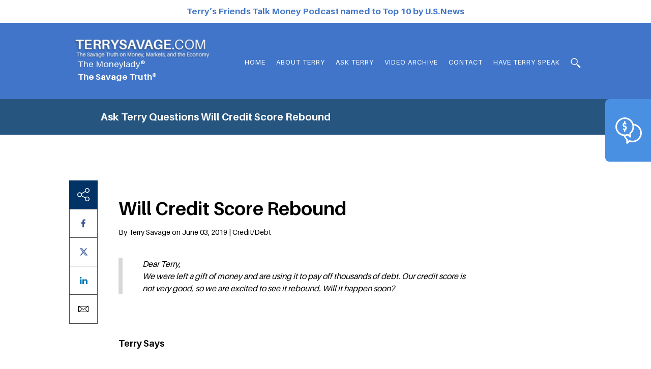

--- FILE ---
content_type: text/html; charset=UTF-8
request_url: https://www.terrysavage.com/ask-terry/will-credit-score-rebound/
body_size: 13209
content:
<!doctype html>
<html lang="en-US">
<head>
	<meta charset="UTF-8">
	<!-- <meta name="viewport" content="width=device-width, initial-scale=1"> -->
	<meta name="viewport" content="width=device-width, initial-scale=1.0, maximum-scale=1.0, user-scalable=0" />
	<link rel="profile" href="http://gmpg.org/xfn/11">

	<meta name='robots' content='index, follow, max-image-preview:large, max-snippet:-1, max-video-preview:-1' />

	<!-- This site is optimized with the Yoast SEO plugin v26.7 - https://yoast.com/wordpress/plugins/seo/ -->
	<title>Will Credit Score Rebound - Terry Savage</title>
	<link rel="canonical" href="https://www.terrysavage.com/ask-terry/will-credit-score-rebound/" />
	<meta property="og:locale" content="en_US" />
	<meta property="og:type" content="article" />
	<meta property="og:title" content="Will Credit Score Rebound - Terry Savage" />
	<meta property="og:url" content="https://www.terrysavage.com/ask-terry/will-credit-score-rebound/" />
	<meta property="og:site_name" content="Terry Savage" />
	<meta property="article:publisher" content="https://www.facebook.com/profile.php?id=100063489673168" />
	<meta name="twitter:card" content="summary_large_image" />
	<meta name="twitter:site" content="@Terrytalksmoney" />
	<script type="application/ld+json" class="yoast-schema-graph">{"@context":"https://schema.org","@graph":[{"@type":"WebPage","@id":"https://www.terrysavage.com/ask-terry/will-credit-score-rebound/","url":"https://www.terrysavage.com/ask-terry/will-credit-score-rebound/","name":"Will Credit Score Rebound - Terry Savage","isPartOf":{"@id":"https://www.terrysavage.com/#website"},"datePublished":"2019-06-03T20:32:48+00:00","breadcrumb":{"@id":"https://www.terrysavage.com/ask-terry/will-credit-score-rebound/#breadcrumb"},"inLanguage":"en-US","potentialAction":[{"@type":"ReadAction","target":["https://www.terrysavage.com/ask-terry/will-credit-score-rebound/"]}]},{"@type":"BreadcrumbList","@id":"https://www.terrysavage.com/ask-terry/will-credit-score-rebound/#breadcrumb","itemListElement":[{"@type":"ListItem","position":1,"name":"Ask Terry Questions","item":"https://www.terrysavage.com/ask-terry/"},{"@type":"ListItem","position":2,"name":"Will Credit Score Rebound"}]},{"@type":"WebSite","@id":"https://www.terrysavage.com/#website","url":"https://www.terrysavage.com/","name":"Terry Savage","description":"","publisher":{"@id":"https://www.terrysavage.com/#/schema/person/57c9c5fd6d538b5153edcadb7b0b6aad"},"potentialAction":[{"@type":"SearchAction","target":{"@type":"EntryPoint","urlTemplate":"https://www.terrysavage.com/?s={search_term_string}"},"query-input":{"@type":"PropertyValueSpecification","valueRequired":true,"valueName":"search_term_string"}}],"inLanguage":"en-US"},{"@type":["Person","Organization"],"@id":"https://www.terrysavage.com/#/schema/person/57c9c5fd6d538b5153edcadb7b0b6aad","name":"Terry Savage","image":{"@type":"ImageObject","inLanguage":"en-US","@id":"https://www.terrysavage.com/#/schema/person/image/","url":"https://www.terrysavage.com/wp-content/uploads/2023/03/38_230223_SavageTruth_008-scaled-e1679937705883.jpg","contentUrl":"https://www.terrysavage.com/wp-content/uploads/2023/03/38_230223_SavageTruth_008-scaled-e1679937705883.jpg","width":2073,"height":1766,"caption":"Terry Savage"},"logo":{"@id":"https://www.terrysavage.com/#/schema/person/image/"},"sameAs":["https://www.facebook.com/profile.php?id=100063489673168","https://www.linkedin.com/in/thesavagetruth/","https://x.com/Terrytalksmoney","https://www.youtube.com/user/TerryTalksMoney"]}]}</script>
	<!-- / Yoast SEO plugin. -->



<link rel="alternate" type="application/rss+xml" title="Terry Savage &raquo; Feed" href="https://www.terrysavage.com/feed/" />
<link rel="alternate" title="oEmbed (JSON)" type="application/json+oembed" href="https://www.terrysavage.com/wp-json/oembed/1.0/embed?url=https%3A%2F%2Fwww.terrysavage.com%2Fask-terry%2Fwill-credit-score-rebound%2F" />
<link rel="alternate" title="oEmbed (XML)" type="text/xml+oembed" href="https://www.terrysavage.com/wp-json/oembed/1.0/embed?url=https%3A%2F%2Fwww.terrysavage.com%2Fask-terry%2Fwill-credit-score-rebound%2F&#038;format=xml" />
<style id='wp-img-auto-sizes-contain-inline-css' type='text/css'>
img:is([sizes=auto i],[sizes^="auto," i]){contain-intrinsic-size:3000px 1500px}
/*# sourceURL=wp-img-auto-sizes-contain-inline-css */
</style>
<style id='wp-emoji-styles-inline-css' type='text/css'>

	img.wp-smiley, img.emoji {
		display: inline !important;
		border: none !important;
		box-shadow: none !important;
		height: 1em !important;
		width: 1em !important;
		margin: 0 0.07em !important;
		vertical-align: -0.1em !important;
		background: none !important;
		padding: 0 !important;
	}
/*# sourceURL=wp-emoji-styles-inline-css */
</style>
<link data-minify="1" rel='stylesheet' id='simple-banner-style-css' href='https://www.terrysavage.com/wp-content/cache/min/1/wp-content/plugins/simple-banner/simple-banner.css?ver=1767992127' type='text/css' media='all' />
<link data-minify="1" rel='stylesheet' id='terry-savage-main-style-css' href='https://www.terrysavage.com/wp-content/cache/min/1/wp-content/themes/terry-savage/css/style.min.css?ver=1767992127' type='text/css' media='ALL' />
<link data-minify="1" rel='stylesheet' id='terry-savage-main-custom-css' href='https://www.terrysavage.com/wp-content/cache/min/1/wp-content/themes/terry-savage/css/custom.css?ver=1767992127' type='text/css' media='ALL' />
<style id='rocket-lazyload-inline-css' type='text/css'>
.rll-youtube-player{position:relative;padding-bottom:56.23%;height:0;overflow:hidden;max-width:100%;}.rll-youtube-player:focus-within{outline: 2px solid currentColor;outline-offset: 5px;}.rll-youtube-player iframe{position:absolute;top:0;left:0;width:100%;height:100%;z-index:100;background:0 0}.rll-youtube-player img{bottom:0;display:block;left:0;margin:auto;max-width:100%;width:100%;position:absolute;right:0;top:0;border:none;height:auto;-webkit-transition:.4s all;-moz-transition:.4s all;transition:.4s all}.rll-youtube-player img:hover{-webkit-filter:brightness(75%)}.rll-youtube-player .play{height:100%;width:100%;left:0;top:0;position:absolute;background:url(https://www.terrysavage.com/wp-content/plugins/wp-rocket/assets/img/youtube.png) no-repeat center;background-color: transparent !important;cursor:pointer;border:none;}
/*# sourceURL=rocket-lazyload-inline-css */
</style>
<script type="text/javascript" src="https://www.terrysavage.com/wp-includes/js/jquery/jquery.min.js?ver=3.7.1" id="jquery-core-js"></script>
<script type="text/javascript" src="https://www.terrysavage.com/wp-includes/js/jquery/jquery-migrate.min.js?ver=3.4.1" id="jquery-migrate-js" data-rocket-defer defer></script>
<script type="text/javascript" id="simple-banner-script-js-before">
/* <![CDATA[ */
const simpleBannerScriptParams = {"pro_version_enabled":"","debug_mode":false,"id":17495,"version":"3.2.0","banner_params":[{"hide_simple_banner":"no","simple_banner_prepend_element":false,"simple_banner_position":"relative","header_margin":"45px","header_padding":"0px","wp_body_open_enabled":"","wp_body_open":true,"simple_banner_z_index":false,"simple_banner_text":"<a href=\"https:\/\/money.usnews.com\/money\/personal-finance\/saving-and-budgeting\/articles\/best-personal-finance-podcasts-to-listen-to\" target=\"_blank\">Terry\u2019s Friends Talk Money Podcast named to Top 10 by U.S.News<\/a>","disabled_on_current_page":false,"disabled_pages_array":[],"is_current_page_a_post":false,"disabled_on_posts":"","simple_banner_disabled_page_paths":false,"simple_banner_font_size":"","simple_banner_color":"#ffffff","simple_banner_text_color":"#4175c9","simple_banner_link_color":"#4175c9","simple_banner_close_color":"","simple_banner_custom_css":"","simple_banner_scrolling_custom_css":"position: fixed;","simple_banner_text_custom_css":"","simple_banner_button_css":"","site_custom_css":"","keep_site_custom_css":"","site_custom_js":"","keep_site_custom_js":"","close_button_enabled":"","close_button_expiration":"","close_button_cookie_set":false,"current_date":{"date":"2026-01-14 04:34:03.597482","timezone_type":3,"timezone":"UTC"},"start_date":{"date":"2026-01-14 04:34:03.597487","timezone_type":3,"timezone":"UTC"},"end_date":{"date":"2026-01-14 04:34:03.597489","timezone_type":3,"timezone":"UTC"},"simple_banner_start_after_date":false,"simple_banner_remove_after_date":false,"simple_banner_insert_inside_element":false}]}
//# sourceURL=simple-banner-script-js-before
/* ]]> */
</script>
<script data-minify="1" type="text/javascript" src="https://www.terrysavage.com/wp-content/cache/min/1/wp-content/plugins/simple-banner/simple-banner.js?ver=1767992127" id="simple-banner-script-js" data-rocket-defer defer></script>
<link rel="https://api.w.org/" href="https://www.terrysavage.com/wp-json/" /><link rel="EditURI" type="application/rsd+xml" title="RSD" href="https://www.terrysavage.com/xmlrpc.php?rsd" />

<link rel='shortlink' href='https://www.terrysavage.com/?p=17495' />
<!-- Google tag (gtag.js) -->
<script async src="https://www.googletagmanager.com/gtag/js?id=G-G216B8TWBX"></script>
<script>
  window.dataLayer = window.dataLayer || [];
  function gtag(){dataLayer.push(arguments);}
  gtag('js', new Date());

  gtag('config', 'G-G216B8TWBX');
</script><style id="simple-banner-header-margin" type="text/css">header{margin-top:45px;}</style><style id="simple-banner-header-padding" type="text/css" >header{padding-top:0px;}</style><style id="simple-banner-position" type="text/css">.simple-banner{position:relative;}</style><style id="simple-banner-background-color" type="text/css">.simple-banner{background:#ffffff;}</style><style id="simple-banner-text-color" type="text/css">.simple-banner .simple-banner-text{color:#4175c9;}</style><style id="simple-banner-link-color" type="text/css">.simple-banner .simple-banner-text a{color:#4175c9;}</style><style id="simple-banner-z-index" type="text/css">.simple-banner{z-index: 99999;}</style><style id="simple-banner-scrolling-custom-css" type="text/css">.simple-banner.simple-banner-scrolling{position: fixed;}</style><style id="simple-banner-site-custom-css-dummy" type="text/css"></style><script id="simple-banner-site-custom-js-dummy" type="text/javascript"></script><link rel="icon" href="https://www.terrysavage.com/wp-content/uploads/2023/03/38_230223_SavageTruth_008-removebg-preview-1-150x150.png" sizes="32x32" />
<link rel="icon" href="https://www.terrysavage.com/wp-content/uploads/2023/03/38_230223_SavageTruth_008-removebg-preview-1-280x280.png" sizes="192x192" />
<link rel="apple-touch-icon" href="https://www.terrysavage.com/wp-content/uploads/2023/03/38_230223_SavageTruth_008-removebg-preview-1-280x280.png" />
<meta name="msapplication-TileImage" content="https://www.terrysavage.com/wp-content/uploads/2023/03/38_230223_SavageTruth_008-removebg-preview-1-280x280.png" />
		<style type="text/css" id="wp-custom-css">
			.site-footer .newsletter-wrap form .wpcf7-form-control-wrap:has(.wpcf7-not-valid-tip){
	margin-top: 20px;
} 

.site-footer .newsletter-wrap form .wpcf7-response-output{
	margin-top: 0;
    border: 1px solid red !important;
    color: red;
}

.site-footer .newsletter-wrap form .wpcf7-not-valid-tip{
    color: red;
}

.rip-section { display: none;
}
.home .hero-section .hero-content-col .link-wrap p img{
	width: 72px;
	height: auto;
}

.for-copy{font-size: 16px;
    font-weight: 700;
	color: #ffbc00;
    letter-spacing: 0.8px;}
    
.site-header .top-header {
	padding: 31px 0;
}
.button_stimulus_main {
    background-color: #e6e4e4;
    width: 100%;
    text-align: center;
	padding-top: 15px;
    padding-bottom: 60px;
	display:block;
}
.button_identity{float: left;
    width: 40%;
    border: 3px solid #013366;
    color: #000!important;
    font-size: 14px;
    border-radius: 4px;
    background-color: #fff;
    text-align: center;
margin-left: 22px;
	font-weight: bold;
}

    .button_stimulus{float: left;
    width: 35%;
    border: 3px solid #013366;
    color: #000!important;
    font-size: 14px;
    border-radius: 4px;
    background-color: #fff;
    text-align: center;
margin-left: 30px;
			font-weight: bold;
}


.cols-scection .cols-content{position: initial;
}

.about-section {
    padding-top: 40px;
    padding-bottom: 50px;
}

@media screen and (min-width: 992px){
.about-section {
    padding-right: 260px;
}
}

.about-section .section-content h2 {
    font-size: 44px;
    font-weight: bold;
    margin-top: 0;
    margin-bottom: 20px;
    color: #012d59;
    padding-left: 45px;
}

.about-section .learnmore a {
    font-size: 14px;
    font-weight: bold;
    color: #012d59;
    text-shadow: 0 1px 0 #fff;
    margin-left: 37%;
    position: relative;
    display: inline-block;
    top: -4px;
    right: 150px;
}

element.style {
    color: #fff;
    margin-left: 5px;
}

.hero-section {
    margin-top: -5px;
}

.hero-content-col .order-links {
		padding: 32px 18px;
    width: 100%;
    display: block;
    border-radius: 6px;
    -webkit-box-shadow: 0 1px 2px 0 rgba(0,0,0,.2);
    box-shadow: 0 1px 2px 0 rgba(0,0,0,.2);
    border: solid 3px #d7c41c;
  
}
@media (max-width: 991px){
.hero-content-col .order-links .link-wrap p {
    margin-bottom: 25px;
    margin-top: 70px;
	}}


/* Book CSS */
.hero-content-col .order-links {
padding: 5px 5px;
	width: 75%;
}
.hero-content-col .order-links .link-wrap p {
margin-bottom: 5px;
}
.hero-content-col .order-links .link-wrap .for-copy {
padding: 5px 0px 5px;
}
.hero-content-col .order-links img {
margin-right: 0px;
	    float: none;
}
/*  */

.hero-section .hero-slider-col {
    width: 45%;
}
.hero-section .hero-content-col {
    float: left;
    width: 50%;
		padding: 0 10px;
    padding-top: 15px;
}
.hero-content-col .bordered-wrap.hero-finance footer a {
    padding: 5px 5px;
}
.hero-section .bordered-wrap footer a {
	  width: calc(33.33% - 10px);
}

@media (max-width: 900px)
{
	.hero-section .hero-slider-col {
    width: 100%;
}
	.hero-section .hero-content-col {
    float: none;
    width: 100%;
}
	.hero-content-col .order-links {
    margin-left: 50px;
   margin-right: 50px;
}
.hero-content-col .order-links .link-wrap {
    width: calc(100% - 0px - 0px);
}
	.hero-content-col .order-links .link-wrap p {
    margin-top:10px;
	}
	.hero-content-col .bordered-wrap.hero-finance footer a {
    margin: 5px;
}
}

.social-share ul li svg{
	width: 17px;
	fill: #3b5998;
}

/* Medicare box ouline color */
.hero-content-col .bordered-wrap.hero-finance footer a:nth-child(5) {
        border: solid 3px #D70040;
    }
/* ************************ */

/* Hero Section boxes font size */
.hero-section .bordered-wrap footer a {
    font-size: 14px;
}
/* ************************ */

/* 10-07-25 */
body.home .hero-section .hero-content-col {
    align-items: initial;
    padding-bottom: 12px;
}
@media screen and (max-width: 1024px) {
    body.home .hero-section .hero-content-col {
        height: 100%;
    }
}
@media screen and (min-width: 992px) {
    body.home .hero-section .hero-content-col .link-wrap {
        margin-top: 14px;
    }
}
@media screen and (max-width: 1024px) {
    body.home .hero-section .hero-content-col .order-links {
        width: calc(100% - 100px);
        margin-inline: auto;
    }
}
@media screen and (min-width: 992px) {
    body.home .hero-section .hero-content-col a {
        height: initial !important;
        min-height: 90px;
    }
}
body.home .hero-section .hero-content-col .ts-full-box {
    width: 100%;
    border: solid 3px #D70040;
}
@media screen and (min-width: 992px) {
    body.home .hero-section .hero-content-col .ts-full-box {
        min-height: 92px;
        height: initial !important;
    }
}
@media screen and (min-width: 992px) {
    body.home .hero-section .hero-content-col a:last-child {
        margin-bottom: 0;
    }
}
/* 110525 */
.social-content-wrap {
    display: flex;
    gap: 48px;
}
@media screen and (max-width: 767px) {
    .social-content-wrap {
        gap: 16px;
    }
}
.social-content-wrap .social-share {
    position: static;
    margin-bottom: 24px;
}
@media screen and (max-width: 767px) {
    .social-content-wrap .social-share {
        margin-left: 0;
    }
}
.social-content-wrap .social-share .sticky-social-share {
    position: sticky;
    top: 224px;
	display: block;
}
.social-content-wrap .single-content-wrap {
    padding-left: 0;
}

		</style>
		<noscript><style id="rocket-lazyload-nojs-css">.rll-youtube-player, [data-lazy-src]{display:none !important;}</style></noscript><link data-minify="1" rel='stylesheet' id='contact-form-7-css' href='https://www.terrysavage.com/wp-content/cache/min/1/wp-content/plugins/contact-form-7/includes/css/styles.css?ver=1767992127' type='text/css' media='all' />
<meta name="generator" content="WP Rocket 3.20.2" data-wpr-features="wpr_defer_js wpr_minify_js wpr_lazyload_images wpr_lazyload_iframes wpr_image_dimensions wpr_minify_css wpr_preload_links wpr_desktop" /></head>

<body class="wp-singular ask-terry-template-default single single-ask-terry postid-17495 wp-custom-logo wp-theme-terry-savage no-sidebar">

	<div data-rocket-location-hash="d4733f691dfbd6ef8975c39d98881bdd" id="page-loader-wrap">
		<div data-rocket-location-hash="c16538f2cd1b8702fac8a7e106779c02" id="page-loader" class="all-center">
			<span></span>
			<span></span>
		</div>
	</div> <!-- #page-loader-wrap -->
	
	<div data-rocket-location-hash="81910c86f8127d9cbdf6a4545b53b159" id="page" class="site">
		<header data-rocket-location-hash="b30dfc7c3774a7a81ea8eff681db30ac" id="masthead" class="site-header">
			<div data-rocket-location-hash="499aae1161a004947ff209e2d8a0681c" class="top-header">
				<div data-rocket-location-hash="e6eb6fcccd8ab4e0754c54f80a5d14c0" class="container">
					<div class="row">
						<div class="col-sm-5 col-xs-9">
							<div class="site-branding">
																<a href="https://www.terrysavage.com" rel = "home" class= "custom-logo-link">
																			<img width="300" height="43" src="data:image/svg+xml,%3Csvg%20xmlns='http://www.w3.org/2000/svg'%20viewBox='0%200%20300%2043'%3E%3C/svg%3E" alt = "" data-lazy-src="https://www.terrysavage.com/wp-content/uploads/2018/05/logo-with-tag-01-e1652215084707.png" /><noscript><img width="300" height="43" src="https://www.terrysavage.com/wp-content/uploads/2018/05/logo-with-tag-01-e1652215084707.png" alt = "" /></noscript>
									     
								</a>  
								<br><span style="color: #fff; margin-left: 5px">The Moneylady®</span>
								<br><span style="color: #fff; margin-left: 5px; font-weight:bold">The Savage Truth®</span>
							</div><!-- .site-branding -->
						</div> <!-- .col -->
						<div class="col-sm-7 col-xs-3 text-right">
							<span id="burger-wrap" class="visible-sm visible-xs">
								<span class="burger-item">
									<span></span>
									<span></span>
									<span></span>
								</span> <!-- .burger-item -->
							</span> <!-- #burger-wrap -->
							<nav id="site-navigation" class="main-navigation">						
								<div class="menu-main-menu-container"><ul id="primary-menu" class="menu"><li id="menu-item-15861" class="menu-item menu-item-type-post_type menu-item-object-page menu-item-home menu-item-15861"><a href="https://www.terrysavage.com/">Home</a></li>
<li id="menu-item-7311" class="menu-item menu-item-type-post_type menu-item-object-page menu-item-7311"><a href="https://www.terrysavage.com/about/">About Terry</a></li>
<li id="menu-item-20220" class="menu-item menu-item-type-post_type menu-item-object-page menu-item-20220"><a href="https://www.terrysavage.com/askterry/">Ask Terry</a></li>
<li id="menu-item-17529" class="menu-item menu-item-type-post_type menu-item-object-page menu-item-17529"><a href="https://www.terrysavage.com/terry-in-media/">Video Archive</a></li>
<li id="menu-item-7320" class="menu-item menu-item-type-custom menu-item-object-custom menu-item-7320"><a href="https://www.terrysavage.com/contact/">Contact</a></li>
<li id="menu-item-26456" class="menu-item menu-item-type-post_type menu-item-object-page menu-item-26456"><a href="https://www.terrysavage.com/have-terry-speak/">HAVE TERRY SPEAK</a></li>
</ul></div>							</nav><!-- #site-navigation -->


							<span id="search-toggle" class="header-search">
								<a href="javascript:void(0)"></a>
								<div class="fake-div"></div>
								<div class="search-wrap">
									<form role="search" method="get" id="searchform" action="https://www.terrysavage.com/">
										<input type="hidden" name="post_type" value="post" />
										<input type="text" value="" name="s" placeholder= "Search" autocomplete="off"/>
										<input type="submit" value="Search" class="hidden"/>
									</form>
								</div> <!-- .search-wrap -->
							</span>
						</div> <!-- .col -->
					</div> <!-- .row -->
				</div> <!-- .container -->
			</div> <!-- .top-header -->
						</div> <!-- .container -->
		</header><!-- #masthead -->

		
	<div data-rocket-location-hash="7e4268f4251f6bc16de4da8159526210" id="content" class="site-content">
		<!-- breadcrumbs -->
					<div data-rocket-location-hash="f34104307bd1377c3dc395aef94c05d9" class="bradcumb-wrap">
				<div class="container">
					<div class="bradcumb-items">
						<span><a href="https://www.terrysavage.com/askterry">Ask Terry Questions</a>  <span class="breadcrumb_last" aria-current="page"><strong>Will Credit Score Rebound</strong></span></span>					</div> <!-- .bradcumb-items -->
				</div> <!-- .container -->
			</div> <!-- .bradcumb-wrap -->
			
<div data-rocket-location-hash="fea4e3ffd6c142a29c762298c30d4d73" id="primary" class="content-area">
	<main data-rocket-location-hash="f4c6aa85f8acd139643b7708f8d4b154" id="main" class="site-main">

		<section class="single-section">
			<div class="container">
				<!-- Social Share Button -->
				
				<!-- Display single Q$A Post -->
				<div class="single-content-wrap questions-single">
					
	<div class="social-share">

		<span class="share sticky-social-share">

			<div class="social-share-button">

				<span class="share-icon">

					<img src="https://www.terrysavage.com/wp-content/themes/terry-savage/images/share.svg" alt="" width="24" height="26">

				</span>

			</div>

			<div class="single-social-icons">

				


				<ul>

					<li>

						<!-- <a href="#"><i class="fa fa-facebook"></i></a> -->

						<a target="_blank" OnClick="window.open(this.href,'targetWindow','toolbar=no,location=0,status=no,menubar=no,scrollbars=yes,resizable=yes,width=600,height=450'); return false;" href="https://www.facebook.com/sharer?u=https://www.terrysavage.com/ask-terry/will-credit-score-rebound/&t=Will Credit Score Rebound" title="Click to share this post on Facebook">

							<i class="fa fa-facebook"></i>

						</a>

					</li>

					<li>

						<a target="_blank" OnClick="window.open(this.href,'targetWindow','toolbar=no,location=0,status=no,menubar=no,scrollbars=yes,resizable=yes,width=600,height=450'); return false;" href="https://x.com/intent/tweet?text=Currently reading Will Credit Score Rebound&amp;url=https://www.terrysavage.com/ask-terry/will-credit-score-rebound/" title="Click to share this post on Twitter">

							<svg xmlns="http://www.w3.org/2000/svg" viewBox="0 0 512 512"><!--!Font Awesome Free 6.6.0 by @fontawesome - https://fontawesome.com License - https://fontawesome.com/license/free Copyright 2024 Fonticons, Inc.--><path d="M389.2 48h70.6L305.6 224.2 487 464H345L233.7 318.6 106.5 464H35.8L200.7 275.5 26.8 48H172.4L272.9 180.9 389.2 48zM364.4 421.8h39.1L151.1 88h-42L364.4 421.8z"/></svg>

						</a>

					</li>				

					<li>

						<!-- <a href="#"><i class="fa fa-linkedin"></i></a> -->

						<a href="http://www.linkedin.com/shareArticle?mini=true&url=https://www.terrysavage.com/ask-terry/will-credit-score-rebound/&title=Will Credit Score Rebound&summary=&source=Terry Savage" target="_blank" OnClick="window.open(this.href,'targetWindow','toolbar=no,location=0,status=no,menubar=no,scrollbars=yes,resizable=yes,width=600,height=450'); return false;" title="Click to share this post on LinkedIn">

							<i class="fa fa-linkedin"></i>

						</a>

					</li>

					<li>
						<a href="mailto:?subject=Will Credit Score Rebound&body=https://www.terrysavage.com/ask-terry/will-credit-score-rebound/" title="Click to email this post">
							<img src="https://www.terrysavage.com/wp-content/themes/terry-savage/images/envelope.svg" alt="" width="20" height="12">
						</a>
					</li>

				</ul>

			</div>

		</span> <!-- .share -->

	</div> <!-- .social-share -->	

													<div class="block">
								<header>
									<h1>
										Will Credit Score Rebound									</h1>
																		<summary>
										By Terry Savage on 		June 03, 2019 |
										Credit/Debt
									</summary>
																			<div class="block-div">
											<p>
												<p>Dear Terry,<br />
We were left a gift of money and are using it to pay off thousands of debt. Our credit score is not very good, so we are excited to see it rebound. Will it happen soon?</p>
											</p>
										</div>
																	</header>

								<div class="row">
									<div class="col-sm-9">
										<div class="terry-says">
																							<h3>Terry Says</h3>
												<p><p>Yes!  And it will rebound even more if you go several months without a balance!  So don&#8217;t think that just because you paid off those cards, you can start carrying a balance again.  They&#8217;re watching for that!  If you do use the cards, pay them on time and IN FULL.  That&#8217;s the most helpful thing you can do at this point to boost your credit.</p>
<p>Go to <a href="https://www.creditkarma.com/auth/logon" target="_blank" rel="noopener">CreditKarma.com</a> to check your score &#8212; every two weeks or so.</p>
</p>
																						</div><!-- .terry-says -->

										<!-- related posts of same category -->
										<div class="recent-question">
											<h3>
												Recent Credit/Debt Questions
											</h3>
											<ul class="recent-questions-ul">
																										<li>
															<a href="https://www.terrysavage.com/ask-terry/0-credit-card/">
																0% credit card</a>
														</li>
																												<li>
															<a href="https://www.terrysavage.com/ask-terry/credit-card-and-student-loan-debt/">
																Credit card and Student Loan Debt</a>
														</li>
																												<li>
															<a href="https://www.terrysavage.com/ask-terry/credit-cards-15/">
																Credit cards</a>
														</li>
																									</ul>
										</div>
										<div class="view-all-ans">
																						<a href="https://www.terrysavage.com/terry_issue/credit-debt">
												View all Credit/Debt questions											</a>
										</div>
									</div> <!-- .col -->
								</div> <!-- .row -->
							</div>
											</div> <!-- .single-content-wrap -->
			</div> <!-- .container -->
		</section> <!-- .single-section -->

	</main><!-- #main -->
</div><!-- #primary -->


</div><!-- #content -->

<!-- popup content ask terry question -->
	<div data-rocket-location-hash="4e6a7c73b687d603a5961963b8505670" class="sticky-ask">
		<i>
			<img width="52" height="52" src="data:image/svg+xml,%3Csvg%20xmlns='http://www.w3.org/2000/svg'%20viewBox='0%200%2052%2052'%3E%3C/svg%3E" class="attachment-full size-full" alt="money" decoding="async" data-lazy-src="https://www.terrysavage.com/wp-content/uploads/2018/05/money.png" /><noscript><img width="52" height="52" src="https://www.terrysavage.com/wp-content/uploads/2018/05/money.png" class="attachment-full size-full" alt="money" decoding="async" /></noscript>			
		</i>
		<a href="https://www.terrysavage.com/askterry/ask-your-question/">
			<h4>ASK TERRY</h4>
<p>a personal<br />
finance question</p>
	</div> <!-- .sticky-ask -->

	<!-- contact form submission thank you popup -->
	<div class="modal fade terrysavage-subs-modal" id="myModal" tabindex="-1" role="dialog"
	aria-labelledby="myModalLabel">
	<div data-rocket-location-hash="6b5ffdc3345ef5673d3f1ad28f5a97c3" class="modal-dialog thankyou-modal" role="document">
		<div data-rocket-location-hash="426bf8baa5f345b1c76659b338ea2313" class="modal-content">
			<div class="modal-body">
				<button type="button" class="close" data-dismiss="modal" aria-label="Close">
					<span aria-hidden="true">&times;</span>
				</button>
									<figure data-bg="https://www.terrysavage.com/wp-content/uploads/2018/05/popup-bg.jpg" class="rocket-lazyload" style="">
					<img width="226" height="469" src="data:image/svg+xml,%3Csvg%20xmlns='http://www.w3.org/2000/svg'%20viewBox='0%200%20226%20469'%3E%3C/svg%3E" class="attachment-full size-full" alt="popup-bg" decoding="async" data-lazy-srcset="https://www.terrysavage.com/wp-content/uploads/2018/05/popup-bg.jpg 226w, https://www.terrysavage.com/wp-content/uploads/2018/05/popup-bg-145x300.jpg 145w" data-lazy-sizes="(max-width: 226px) 100vw, 226px" data-lazy-src="https://www.terrysavage.com/wp-content/uploads/2018/05/popup-bg.jpg" /><noscript><img width="226" height="469" src="https://www.terrysavage.com/wp-content/uploads/2018/05/popup-bg.jpg" class="attachment-full size-full" alt="popup-bg" decoding="async" srcset="https://www.terrysavage.com/wp-content/uploads/2018/05/popup-bg.jpg 226w, https://www.terrysavage.com/wp-content/uploads/2018/05/popup-bg-145x300.jpg 145w" sizes="(max-width: 226px) 100vw, 226px" /></noscript>					
				</figure>
				<div class="model-inner-content">
					<h3>Thank You</h3>
<p>for subscribing, you are all set for your money saving tips.</p>
					<a href="javascript:viod(0)" class="close" data-dismiss="modal">CLOSE</a>					
				</div> <!-- .modal-content -->
			</div>
			<div class="modal-footer">
			</div>
		</div>
	</div>
</div>

<!-- welcome popup -->
<div class="modal fade terrysavage-welcome-modal" id="welcome_modal" tabindex="-1" role="dialog"
aria-labelledby="myModalLabel">
	<div data-rocket-location-hash="f89a0a8b842aae8cd06e31445c8bfab0" class="modal-dialog welcome-modal" role="document">
		<div data-rocket-location-hash="e311197c49741e0c548ed46ae8cd706d" class="modal-content">			
			<div data-bg="https://www.terrysavage.com/wp-content/uploads/2018/09/dollar-photo.jpg" class="modal-header rocket-lazyload" style="">	
				<h3>JOIN TERRY’S FRIENDS</h3>
<p>Sign up to receive Terry’s free newsletter!!</p>
			
				<button type="button" class="close" data-dismiss="modal" aria-label="Close">
					<span aria-hidden="true"></span>
				</button>	
			</div>
			<div class="modal-body">
				<div class="modal-form">					
					
<div class="wpcf7 no-js" id="wpcf7-f6-o1" lang="en-US" dir="ltr" data-wpcf7-id="6">
<div class="screen-reader-response"><p role="status" aria-live="polite" aria-atomic="true"></p> <ul></ul></div>
<form action="/ask-terry/will-credit-score-rebound/#wpcf7-f6-o1" method="post" class="wpcf7-form init" aria-label="Contact form" novalidate="novalidate" data-status="init">
<fieldset class="hidden-fields-container"><input type="hidden" name="_wpcf7" value="6" /><input type="hidden" name="_wpcf7_version" value="6.1.4" /><input type="hidden" name="_wpcf7_locale" value="en_US" /><input type="hidden" name="_wpcf7_unit_tag" value="wpcf7-f6-o1" /><input type="hidden" name="_wpcf7_container_post" value="0" /><input type="hidden" name="_wpcf7_posted_data_hash" value="" /><input type="hidden" name="_wpcf7_recaptcha_response" value="" />
</fieldset>
<div class="form-row">
	<p><span class="wpcf7-form-control-wrap" data-name="your-name"><input size="40" maxlength="400" minlength="2" class="wpcf7-form-control wpcf7-text wpcf7-validates-as-required" aria-required="true" aria-invalid="false" placeholder="Name" value="" type="text" name="your-name" /></span>
	</p>
</div>
<div class="form-row">
	<p><span class="wpcf7-form-control-wrap" data-name="your-email"><input size="40" maxlength="400" class="wpcf7-form-control wpcf7-email wpcf7-validates-as-required wpcf7-text wpcf7-validates-as-email" aria-required="true" aria-invalid="false" placeholder="Email" value="" type="email" name="your-email" /></span>
	</p>
</div>
<p style="display:none"><!-- Mailchimp for WordPress v4.10.9 - https://www.mc4wp.com/ --><input type="hidden" name="_mc4wp_subscribe_contact-form-7" value="0" /><span class="mc4wp-checkbox mc4wp-checkbox-contact-form-7 "><label><input type="checkbox" name="_mc4wp_subscribe_contact-form-7" value="1" checked="checked"><span>Sign me up for the newsletter!</span></label></span><!-- / Mailchimp for WordPress -->
</p>
<div class="form-row">
	<p><input type="submit" value="JOIN TERRY’S FRIENDS" />
	</p>
</div><div class="wpcf7-response-output" aria-hidden="true"></div>
</form>
</div>
	
				</div>
			</div>			
		</div>
	</div>
</div>

<!-- Footer contents -->
<footer id="colophon" class="site-footer">
	<div class="container">
		<div class="site-info">
			<div class="uppper-footer">
				<div class="row">
					<div class="col-md-9">

						<!-- Footer Contents -->
						<div class="row">
							<div class="col-sm-6 footer-logo-col">
								<div class="footer-logo">
									<a href= "https://www.terrysavage.com">
										<img width="250" height="23" src="https://www.terrysavage.com/wp-content/uploads/2018/05/Footer-logoTERRYSAVAGE.COM_-2.svg" class="attachment-full size-full" alt="" decoding="async" />	
									</a>								
								</div>

																	<p>Terry Savage is a nationally recognized expert on personal finance, the economy and the markets. She writes a weekly personal finance column syndicated in major newspapers by Tribune Content Agency.</p>
								
							</div> <!-- .col -->

															<div class="col-sm-6 contact-col">
									<h2>Contact Terry</h2>
									<ul>
										<li>
											<a href= "mailto:Terry@TerrySavage.com">Terry@TerrySavage.com</a>
										</li>
									</ul>
								</div>
													</div> <!-- .row -->

													<div class="newsletter-wrap hide-message">
								
<div class="wpcf7 no-js" id="wpcf7-f108-o2" lang="en-US" dir="ltr" data-wpcf7-id="108">
<div class="screen-reader-response"><p role="status" aria-live="polite" aria-atomic="true"></p> <ul></ul></div>
<form action="/ask-terry/will-credit-score-rebound/#wpcf7-f108-o2" method="post" class="wpcf7-form init" aria-label="Contact form" novalidate="novalidate" data-status="init">
<fieldset class="hidden-fields-container"><input type="hidden" name="_wpcf7" value="108" /><input type="hidden" name="_wpcf7_version" value="6.1.4" /><input type="hidden" name="_wpcf7_locale" value="en_US" /><input type="hidden" name="_wpcf7_unit_tag" value="wpcf7-f108-o2" /><input type="hidden" name="_wpcf7_container_post" value="0" /><input type="hidden" name="_wpcf7_posted_data_hash" value="" /><input type="hidden" name="_wpcf7_recaptcha_response" value="" />
</fieldset>
<p><span class="wpcf7-form-control-wrap" data-name="your-email"><input size="40" maxlength="400" class="wpcf7-form-control wpcf7-email wpcf7-validates-as-required wpcf7-text wpcf7-validates-as-email" aria-required="true" aria-invalid="false" placeholder="Enter your email address to subscribe to free newsletters" value="" type="email" name="your-email" /></span>
</p>
<p style="display:none"><!-- Mailchimp for WordPress v4.10.9 - https://www.mc4wp.com/ --><input type="hidden" name="_mc4wp_subscribe_contact-form-7" value="0" /><span class="mc4wp-checkbox mc4wp-checkbox-contact-form-7 "><label><input type="checkbox" name="_mc4wp_subscribe_contact-form-7" value="1" checked="checked"><span>Sign me up for the newsletter!</span></label></span><!-- / Mailchimp for WordPress -->
</p>
<p><input class="wpcf7-form-control wpcf7-submit has-spinner" type="submit" value="Subscribe" />
</p><div class="wpcf7-response-output" aria-hidden="true"></div>
</form>
</div>
							
							</div> <!-- .newsletter-wrap -->
											</div> <!-- .col -->

					<!-- Social Links -->
					<div class="col-md-3 social-col">
						<h2>Follow Terry</h2>
						<ul class="social-links">
																<li>
										<a href= "https://www.linkedin.com/in/thesavagetruth/" target="_blank">
											<img width="69" height="69" src="data:image/svg+xml,%3Csvg%20xmlns='http://www.w3.org/2000/svg'%20viewBox='0%200%2069%2069'%3E%3C/svg%3E" class="attachment-full size-full" alt="Linkedin" decoding="async" data-lazy-src="https://www.terrysavage.com/wp-content/uploads/2018/06/Linkedin.png" /><noscript><img width="69" height="69" src="https://www.terrysavage.com/wp-content/uploads/2018/06/Linkedin.png" class="attachment-full size-full" alt="Linkedin" decoding="async" /></noscript>										</a>
									</li>
																		<li>
										<a href= "https://www.facebook.com/The-Savage-Truth-190870517609983/" target="_blank">
											<img width="69" height="69" src="data:image/svg+xml,%3Csvg%20xmlns='http://www.w3.org/2000/svg'%20viewBox='0%200%2069%2069'%3E%3C/svg%3E" class="attachment-full size-full" alt="Facebook" decoding="async" data-lazy-src="https://www.terrysavage.com/wp-content/uploads/2018/06/Facebook.png" /><noscript><img width="69" height="69" src="https://www.terrysavage.com/wp-content/uploads/2018/06/Facebook.png" class="attachment-full size-full" alt="Facebook" decoding="async" /></noscript>										</a>
									</li>
															</ul>						
					</div>
				</div> <!-- .row -->
			</div> <!-- .uppper-footer -->

			<!-- Copyright texts -->
			<div class="lower-footer">
				<div class="row">
											<div class="col-sm-8">
							<span>@Terry Savage Productions, Ltd.</span>                   						<span>All Rights Reserved  </span> 						</div> <!-- .col -->
					
					                    
						<div class="col-sm-4 text-right">
							Powered by <a href= "http://www.gofortress.com" target= '_blank'>Fortress</a>
						</div> <!-- .col -->
									</div> <!-- .row -->
			</div> <!-- .lower-footer -->
		</div><!-- .site-info -->
	</div> <!-- .container -->
	
</footer><!-- #colophon -->
</div><!-- #page -->

<script type="speculationrules">
{"prefetch":[{"source":"document","where":{"and":[{"href_matches":"/*"},{"not":{"href_matches":["/wp-*.php","/wp-admin/*","/wp-content/uploads/*","/wp-content/*","/wp-content/plugins/*","/wp-content/themes/terry-savage/*","/*\\?(.+)"]}},{"not":{"selector_matches":"a[rel~=\"nofollow\"]"}},{"not":{"selector_matches":".no-prefetch, .no-prefetch a"}}]},"eagerness":"conservative"}]}
</script>
<div data-rocket-location-hash="f6e5b16f1f6a937f525aa7e9c5a609f3" class="simple-banner simple-banner-text" style="display:none !important"></div><script type="text/javascript" id="rocket-browser-checker-js-after">
/* <![CDATA[ */
"use strict";var _createClass=function(){function defineProperties(target,props){for(var i=0;i<props.length;i++){var descriptor=props[i];descriptor.enumerable=descriptor.enumerable||!1,descriptor.configurable=!0,"value"in descriptor&&(descriptor.writable=!0),Object.defineProperty(target,descriptor.key,descriptor)}}return function(Constructor,protoProps,staticProps){return protoProps&&defineProperties(Constructor.prototype,protoProps),staticProps&&defineProperties(Constructor,staticProps),Constructor}}();function _classCallCheck(instance,Constructor){if(!(instance instanceof Constructor))throw new TypeError("Cannot call a class as a function")}var RocketBrowserCompatibilityChecker=function(){function RocketBrowserCompatibilityChecker(options){_classCallCheck(this,RocketBrowserCompatibilityChecker),this.passiveSupported=!1,this._checkPassiveOption(this),this.options=!!this.passiveSupported&&options}return _createClass(RocketBrowserCompatibilityChecker,[{key:"_checkPassiveOption",value:function(self){try{var options={get passive(){return!(self.passiveSupported=!0)}};window.addEventListener("test",null,options),window.removeEventListener("test",null,options)}catch(err){self.passiveSupported=!1}}},{key:"initRequestIdleCallback",value:function(){!1 in window&&(window.requestIdleCallback=function(cb){var start=Date.now();return setTimeout(function(){cb({didTimeout:!1,timeRemaining:function(){return Math.max(0,50-(Date.now()-start))}})},1)}),!1 in window&&(window.cancelIdleCallback=function(id){return clearTimeout(id)})}},{key:"isDataSaverModeOn",value:function(){return"connection"in navigator&&!0===navigator.connection.saveData}},{key:"supportsLinkPrefetch",value:function(){var elem=document.createElement("link");return elem.relList&&elem.relList.supports&&elem.relList.supports("prefetch")&&window.IntersectionObserver&&"isIntersecting"in IntersectionObserverEntry.prototype}},{key:"isSlowConnection",value:function(){return"connection"in navigator&&"effectiveType"in navigator.connection&&("2g"===navigator.connection.effectiveType||"slow-2g"===navigator.connection.effectiveType)}}]),RocketBrowserCompatibilityChecker}();
//# sourceURL=rocket-browser-checker-js-after
/* ]]> */
</script>
<script type="text/javascript" id="rocket-preload-links-js-extra">
/* <![CDATA[ */
var RocketPreloadLinksConfig = {"excludeUris":"/ask-terry/tax-free-gifts-to-children/|/(?:.+/)?feed(?:/(?:.+/?)?)?$|/(?:.+/)?embed/|/(index.php/)?(.*)wp-json(/.*|$)|/refer/|/go/|/recommend/|/recommends/","usesTrailingSlash":"1","imageExt":"jpg|jpeg|gif|png|tiff|bmp|webp|avif|pdf|doc|docx|xls|xlsx|php","fileExt":"jpg|jpeg|gif|png|tiff|bmp|webp|avif|pdf|doc|docx|xls|xlsx|php|html|htm","siteUrl":"https://www.terrysavage.com","onHoverDelay":"100","rateThrottle":"3"};
//# sourceURL=rocket-preload-links-js-extra
/* ]]> */
</script>
<script type="text/javascript" id="rocket-preload-links-js-after">
/* <![CDATA[ */
(function() {
"use strict";var r="function"==typeof Symbol&&"symbol"==typeof Symbol.iterator?function(e){return typeof e}:function(e){return e&&"function"==typeof Symbol&&e.constructor===Symbol&&e!==Symbol.prototype?"symbol":typeof e},e=function(){function i(e,t){for(var n=0;n<t.length;n++){var i=t[n];i.enumerable=i.enumerable||!1,i.configurable=!0,"value"in i&&(i.writable=!0),Object.defineProperty(e,i.key,i)}}return function(e,t,n){return t&&i(e.prototype,t),n&&i(e,n),e}}();function i(e,t){if(!(e instanceof t))throw new TypeError("Cannot call a class as a function")}var t=function(){function n(e,t){i(this,n),this.browser=e,this.config=t,this.options=this.browser.options,this.prefetched=new Set,this.eventTime=null,this.threshold=1111,this.numOnHover=0}return e(n,[{key:"init",value:function(){!this.browser.supportsLinkPrefetch()||this.browser.isDataSaverModeOn()||this.browser.isSlowConnection()||(this.regex={excludeUris:RegExp(this.config.excludeUris,"i"),images:RegExp(".("+this.config.imageExt+")$","i"),fileExt:RegExp(".("+this.config.fileExt+")$","i")},this._initListeners(this))}},{key:"_initListeners",value:function(e){-1<this.config.onHoverDelay&&document.addEventListener("mouseover",e.listener.bind(e),e.listenerOptions),document.addEventListener("mousedown",e.listener.bind(e),e.listenerOptions),document.addEventListener("touchstart",e.listener.bind(e),e.listenerOptions)}},{key:"listener",value:function(e){var t=e.target.closest("a"),n=this._prepareUrl(t);if(null!==n)switch(e.type){case"mousedown":case"touchstart":this._addPrefetchLink(n);break;case"mouseover":this._earlyPrefetch(t,n,"mouseout")}}},{key:"_earlyPrefetch",value:function(t,e,n){var i=this,r=setTimeout(function(){if(r=null,0===i.numOnHover)setTimeout(function(){return i.numOnHover=0},1e3);else if(i.numOnHover>i.config.rateThrottle)return;i.numOnHover++,i._addPrefetchLink(e)},this.config.onHoverDelay);t.addEventListener(n,function e(){t.removeEventListener(n,e,{passive:!0}),null!==r&&(clearTimeout(r),r=null)},{passive:!0})}},{key:"_addPrefetchLink",value:function(i){return this.prefetched.add(i.href),new Promise(function(e,t){var n=document.createElement("link");n.rel="prefetch",n.href=i.href,n.onload=e,n.onerror=t,document.head.appendChild(n)}).catch(function(){})}},{key:"_prepareUrl",value:function(e){if(null===e||"object"!==(void 0===e?"undefined":r(e))||!1 in e||-1===["http:","https:"].indexOf(e.protocol))return null;var t=e.href.substring(0,this.config.siteUrl.length),n=this._getPathname(e.href,t),i={original:e.href,protocol:e.protocol,origin:t,pathname:n,href:t+n};return this._isLinkOk(i)?i:null}},{key:"_getPathname",value:function(e,t){var n=t?e.substring(this.config.siteUrl.length):e;return n.startsWith("/")||(n="/"+n),this._shouldAddTrailingSlash(n)?n+"/":n}},{key:"_shouldAddTrailingSlash",value:function(e){return this.config.usesTrailingSlash&&!e.endsWith("/")&&!this.regex.fileExt.test(e)}},{key:"_isLinkOk",value:function(e){return null!==e&&"object"===(void 0===e?"undefined":r(e))&&(!this.prefetched.has(e.href)&&e.origin===this.config.siteUrl&&-1===e.href.indexOf("?")&&-1===e.href.indexOf("#")&&!this.regex.excludeUris.test(e.href)&&!this.regex.images.test(e.href))}}],[{key:"run",value:function(){"undefined"!=typeof RocketPreloadLinksConfig&&new n(new RocketBrowserCompatibilityChecker({capture:!0,passive:!0}),RocketPreloadLinksConfig).init()}}]),n}();t.run();
}());

//# sourceURL=rocket-preload-links-js-after
/* ]]> */
</script>
<script type="text/javascript" src="https://www.terrysavage.com/wp-content/themes/terry-savage/js/vendor.min.js?ver=2.0.3" id="terry-savage-vendor-script-js" data-rocket-defer defer></script>
<script type="text/javascript" id="terry-savage-main-script-js-extra">
/* <![CDATA[ */
var terry_savage_localize = {"ajaxURL":"https://www.terrysavage.com/wp-admin/admin-ajax.php"};
//# sourceURL=terry-savage-main-script-js-extra
/* ]]> */
</script>
<script type="text/javascript" src="https://www.terrysavage.com/wp-content/themes/terry-savage/js/main.min.js?ver=2.0.3" id="terry-savage-main-script-js" data-rocket-defer defer></script>
<script type="text/javascript" src="https://www.google.com/recaptcha/api.js?render=6LdcILAUAAAAAKkIifh5wASYS-bgD27PpEJiBGeS&amp;ver=3.0" id="google-recaptcha-js"></script>
<script type="text/javascript" src="https://www.terrysavage.com/wp-includes/js/dist/vendor/wp-polyfill.min.js?ver=3.15.0" id="wp-polyfill-js"></script>
<script type="text/javascript" id="wpcf7-recaptcha-js-before">
/* <![CDATA[ */
var wpcf7_recaptcha = {
    "sitekey": "6LdcILAUAAAAAKkIifh5wASYS-bgD27PpEJiBGeS",
    "actions": {
        "homepage": "homepage",
        "contactform": "contactform"
    }
};
//# sourceURL=wpcf7-recaptcha-js-before
/* ]]> */
</script>
<script data-minify="1" type="text/javascript" src="https://www.terrysavage.com/wp-content/cache/min/1/wp-content/plugins/contact-form-7/modules/recaptcha/index.js?ver=1767992127" id="wpcf7-recaptcha-js" data-rocket-defer defer></script>
<script type="text/javascript" src="https://www.terrysavage.com/wp-includes/js/dist/hooks.min.js?ver=dd5603f07f9220ed27f1" id="wp-hooks-js"></script>
<script type="text/javascript" src="https://www.terrysavage.com/wp-includes/js/dist/i18n.min.js?ver=c26c3dc7bed366793375" id="wp-i18n-js"></script>
<script type="text/javascript" id="wp-i18n-js-after">
/* <![CDATA[ */
wp.i18n.setLocaleData( { 'text direction\u0004ltr': [ 'ltr' ] } );
//# sourceURL=wp-i18n-js-after
/* ]]> */
</script>
<script data-minify="1" type="text/javascript" src="https://www.terrysavage.com/wp-content/cache/min/1/wp-content/plugins/contact-form-7/includes/swv/js/index.js?ver=1767992127" id="swv-js" data-rocket-defer defer></script>
<script type="text/javascript" id="contact-form-7-js-before">
/* <![CDATA[ */
var wpcf7 = {
    "api": {
        "root": "https:\/\/www.terrysavage.com\/wp-json\/",
        "namespace": "contact-form-7\/v1"
    },
    "cached": 1
};
//# sourceURL=contact-form-7-js-before
/* ]]> */
</script>
<script data-minify="1" type="text/javascript" src="https://www.terrysavage.com/wp-content/cache/min/1/wp-content/plugins/contact-form-7/includes/js/index.js?ver=1767992127" id="contact-form-7-js" data-rocket-defer defer></script>
<script>window.lazyLoadOptions=[{elements_selector:"img[data-lazy-src],.rocket-lazyload,iframe[data-lazy-src]",data_src:"lazy-src",data_srcset:"lazy-srcset",data_sizes:"lazy-sizes",class_loading:"lazyloading",class_loaded:"lazyloaded",threshold:300,callback_loaded:function(element){if(element.tagName==="IFRAME"&&element.dataset.rocketLazyload=="fitvidscompatible"){if(element.classList.contains("lazyloaded")){if(typeof window.jQuery!="undefined"){if(jQuery.fn.fitVids){jQuery(element).parent().fitVids()}}}}}},{elements_selector:".rocket-lazyload",data_src:"lazy-src",data_srcset:"lazy-srcset",data_sizes:"lazy-sizes",class_loading:"lazyloading",class_loaded:"lazyloaded",threshold:300,}];window.addEventListener('LazyLoad::Initialized',function(e){var lazyLoadInstance=e.detail.instance;if(window.MutationObserver){var observer=new MutationObserver(function(mutations){var image_count=0;var iframe_count=0;var rocketlazy_count=0;mutations.forEach(function(mutation){for(var i=0;i<mutation.addedNodes.length;i++){if(typeof mutation.addedNodes[i].getElementsByTagName!=='function'){continue}
if(typeof mutation.addedNodes[i].getElementsByClassName!=='function'){continue}
images=mutation.addedNodes[i].getElementsByTagName('img');is_image=mutation.addedNodes[i].tagName=="IMG";iframes=mutation.addedNodes[i].getElementsByTagName('iframe');is_iframe=mutation.addedNodes[i].tagName=="IFRAME";rocket_lazy=mutation.addedNodes[i].getElementsByClassName('rocket-lazyload');image_count+=images.length;iframe_count+=iframes.length;rocketlazy_count+=rocket_lazy.length;if(is_image){image_count+=1}
if(is_iframe){iframe_count+=1}}});if(image_count>0||iframe_count>0||rocketlazy_count>0){lazyLoadInstance.update()}});var b=document.getElementsByTagName("body")[0];var config={childList:!0,subtree:!0};observer.observe(b,config)}},!1)</script><script data-no-minify="1" async src="https://www.terrysavage.com/wp-content/plugins/wp-rocket/assets/js/lazyload/17.8.3/lazyload.min.js"></script><script>function lazyLoadThumb(e,alt,l){var t='<img data-lazy-src="https://i.ytimg.com/vi/ID/hqdefault.jpg" alt="" width="480" height="360"><noscript><img src="https://i.ytimg.com/vi/ID/hqdefault.jpg" alt="" width="480" height="360"></noscript>',a='<button class="play" aria-label="Play Youtube video"></button>';if(l){t=t.replace('data-lazy-','');t=t.replace('loading="lazy"','');t=t.replace(/<noscript>.*?<\/noscript>/g,'');}t=t.replace('alt=""','alt="'+alt+'"');return t.replace("ID",e)+a}function lazyLoadYoutubeIframe(){var e=document.createElement("iframe"),t="ID?autoplay=1";t+=0===this.parentNode.dataset.query.length?"":"&"+this.parentNode.dataset.query;e.setAttribute("src",t.replace("ID",this.parentNode.dataset.src)),e.setAttribute("frameborder","0"),e.setAttribute("allowfullscreen","1"),e.setAttribute("allow","accelerometer; autoplay; encrypted-media; gyroscope; picture-in-picture"),this.parentNode.parentNode.replaceChild(e,this.parentNode)}document.addEventListener("DOMContentLoaded",function(){var exclusions=["svg"];var e,t,p,u,l,a=document.getElementsByClassName("rll-youtube-player");for(t=0;t<a.length;t++)(e=document.createElement("div")),(u='https://i.ytimg.com/vi/ID/hqdefault.jpg'),(u=u.replace('ID',a[t].dataset.id)),(l=exclusions.some(exclusion=>u.includes(exclusion))),e.setAttribute("data-id",a[t].dataset.id),e.setAttribute("data-query",a[t].dataset.query),e.setAttribute("data-src",a[t].dataset.src),(e.innerHTML=lazyLoadThumb(a[t].dataset.id,a[t].dataset.alt,l)),a[t].appendChild(e),(p=e.querySelector(".play")),(p.onclick=lazyLoadYoutubeIframe)});</script>
<script>var rocket_beacon_data = {"ajax_url":"https:\/\/www.terrysavage.com\/wp-admin\/admin-ajax.php","nonce":"ed04726bf4","url":"https:\/\/www.terrysavage.com\/ask-terry\/will-credit-score-rebound","is_mobile":false,"width_threshold":1600,"height_threshold":700,"delay":500,"debug":null,"status":{"atf":true,"lrc":true,"preload_fonts":true,"preconnect_external_domain":true},"elements":"img, video, picture, p, main, div, li, svg, section, header, span","lrc_threshold":1800,"preload_fonts_exclusions":["api.fontshare.com","cdn.fontshare.com"],"processed_extensions":["woff2","woff","ttf"],"external_font_exclusions":[],"preconnect_external_domain_elements":["link","script","iframe"],"preconnect_external_domain_exclusions":["static.cloudflareinsights.com","rel=\"profile\"","rel=\"preconnect\"","rel=\"dns-prefetch\"","rel=\"icon\""]}</script><script data-name="wpr-wpr-beacon" src='https://www.terrysavage.com/wp-content/plugins/wp-rocket/assets/js/wpr-beacon.min.js' async></script></body>
</html>
<!-- This website is like a Rocket, isn't it? Performance optimized by WP Rocket. Learn more: https://wp-rocket.me -->

--- FILE ---
content_type: text/html; charset=utf-8
request_url: https://www.google.com/recaptcha/api2/anchor?ar=1&k=6LdcILAUAAAAAKkIifh5wASYS-bgD27PpEJiBGeS&co=aHR0cHM6Ly93d3cudGVycnlzYXZhZ2UuY29tOjQ0Mw..&hl=en&v=PoyoqOPhxBO7pBk68S4YbpHZ&size=invisible&anchor-ms=20000&execute-ms=30000&cb=z7tjyqw3kupm
body_size: 48840
content:
<!DOCTYPE HTML><html dir="ltr" lang="en"><head><meta http-equiv="Content-Type" content="text/html; charset=UTF-8">
<meta http-equiv="X-UA-Compatible" content="IE=edge">
<title>reCAPTCHA</title>
<style type="text/css">
/* cyrillic-ext */
@font-face {
  font-family: 'Roboto';
  font-style: normal;
  font-weight: 400;
  font-stretch: 100%;
  src: url(//fonts.gstatic.com/s/roboto/v48/KFO7CnqEu92Fr1ME7kSn66aGLdTylUAMa3GUBHMdazTgWw.woff2) format('woff2');
  unicode-range: U+0460-052F, U+1C80-1C8A, U+20B4, U+2DE0-2DFF, U+A640-A69F, U+FE2E-FE2F;
}
/* cyrillic */
@font-face {
  font-family: 'Roboto';
  font-style: normal;
  font-weight: 400;
  font-stretch: 100%;
  src: url(//fonts.gstatic.com/s/roboto/v48/KFO7CnqEu92Fr1ME7kSn66aGLdTylUAMa3iUBHMdazTgWw.woff2) format('woff2');
  unicode-range: U+0301, U+0400-045F, U+0490-0491, U+04B0-04B1, U+2116;
}
/* greek-ext */
@font-face {
  font-family: 'Roboto';
  font-style: normal;
  font-weight: 400;
  font-stretch: 100%;
  src: url(//fonts.gstatic.com/s/roboto/v48/KFO7CnqEu92Fr1ME7kSn66aGLdTylUAMa3CUBHMdazTgWw.woff2) format('woff2');
  unicode-range: U+1F00-1FFF;
}
/* greek */
@font-face {
  font-family: 'Roboto';
  font-style: normal;
  font-weight: 400;
  font-stretch: 100%;
  src: url(//fonts.gstatic.com/s/roboto/v48/KFO7CnqEu92Fr1ME7kSn66aGLdTylUAMa3-UBHMdazTgWw.woff2) format('woff2');
  unicode-range: U+0370-0377, U+037A-037F, U+0384-038A, U+038C, U+038E-03A1, U+03A3-03FF;
}
/* math */
@font-face {
  font-family: 'Roboto';
  font-style: normal;
  font-weight: 400;
  font-stretch: 100%;
  src: url(//fonts.gstatic.com/s/roboto/v48/KFO7CnqEu92Fr1ME7kSn66aGLdTylUAMawCUBHMdazTgWw.woff2) format('woff2');
  unicode-range: U+0302-0303, U+0305, U+0307-0308, U+0310, U+0312, U+0315, U+031A, U+0326-0327, U+032C, U+032F-0330, U+0332-0333, U+0338, U+033A, U+0346, U+034D, U+0391-03A1, U+03A3-03A9, U+03B1-03C9, U+03D1, U+03D5-03D6, U+03F0-03F1, U+03F4-03F5, U+2016-2017, U+2034-2038, U+203C, U+2040, U+2043, U+2047, U+2050, U+2057, U+205F, U+2070-2071, U+2074-208E, U+2090-209C, U+20D0-20DC, U+20E1, U+20E5-20EF, U+2100-2112, U+2114-2115, U+2117-2121, U+2123-214F, U+2190, U+2192, U+2194-21AE, U+21B0-21E5, U+21F1-21F2, U+21F4-2211, U+2213-2214, U+2216-22FF, U+2308-230B, U+2310, U+2319, U+231C-2321, U+2336-237A, U+237C, U+2395, U+239B-23B7, U+23D0, U+23DC-23E1, U+2474-2475, U+25AF, U+25B3, U+25B7, U+25BD, U+25C1, U+25CA, U+25CC, U+25FB, U+266D-266F, U+27C0-27FF, U+2900-2AFF, U+2B0E-2B11, U+2B30-2B4C, U+2BFE, U+3030, U+FF5B, U+FF5D, U+1D400-1D7FF, U+1EE00-1EEFF;
}
/* symbols */
@font-face {
  font-family: 'Roboto';
  font-style: normal;
  font-weight: 400;
  font-stretch: 100%;
  src: url(//fonts.gstatic.com/s/roboto/v48/KFO7CnqEu92Fr1ME7kSn66aGLdTylUAMaxKUBHMdazTgWw.woff2) format('woff2');
  unicode-range: U+0001-000C, U+000E-001F, U+007F-009F, U+20DD-20E0, U+20E2-20E4, U+2150-218F, U+2190, U+2192, U+2194-2199, U+21AF, U+21E6-21F0, U+21F3, U+2218-2219, U+2299, U+22C4-22C6, U+2300-243F, U+2440-244A, U+2460-24FF, U+25A0-27BF, U+2800-28FF, U+2921-2922, U+2981, U+29BF, U+29EB, U+2B00-2BFF, U+4DC0-4DFF, U+FFF9-FFFB, U+10140-1018E, U+10190-1019C, U+101A0, U+101D0-101FD, U+102E0-102FB, U+10E60-10E7E, U+1D2C0-1D2D3, U+1D2E0-1D37F, U+1F000-1F0FF, U+1F100-1F1AD, U+1F1E6-1F1FF, U+1F30D-1F30F, U+1F315, U+1F31C, U+1F31E, U+1F320-1F32C, U+1F336, U+1F378, U+1F37D, U+1F382, U+1F393-1F39F, U+1F3A7-1F3A8, U+1F3AC-1F3AF, U+1F3C2, U+1F3C4-1F3C6, U+1F3CA-1F3CE, U+1F3D4-1F3E0, U+1F3ED, U+1F3F1-1F3F3, U+1F3F5-1F3F7, U+1F408, U+1F415, U+1F41F, U+1F426, U+1F43F, U+1F441-1F442, U+1F444, U+1F446-1F449, U+1F44C-1F44E, U+1F453, U+1F46A, U+1F47D, U+1F4A3, U+1F4B0, U+1F4B3, U+1F4B9, U+1F4BB, U+1F4BF, U+1F4C8-1F4CB, U+1F4D6, U+1F4DA, U+1F4DF, U+1F4E3-1F4E6, U+1F4EA-1F4ED, U+1F4F7, U+1F4F9-1F4FB, U+1F4FD-1F4FE, U+1F503, U+1F507-1F50B, U+1F50D, U+1F512-1F513, U+1F53E-1F54A, U+1F54F-1F5FA, U+1F610, U+1F650-1F67F, U+1F687, U+1F68D, U+1F691, U+1F694, U+1F698, U+1F6AD, U+1F6B2, U+1F6B9-1F6BA, U+1F6BC, U+1F6C6-1F6CF, U+1F6D3-1F6D7, U+1F6E0-1F6EA, U+1F6F0-1F6F3, U+1F6F7-1F6FC, U+1F700-1F7FF, U+1F800-1F80B, U+1F810-1F847, U+1F850-1F859, U+1F860-1F887, U+1F890-1F8AD, U+1F8B0-1F8BB, U+1F8C0-1F8C1, U+1F900-1F90B, U+1F93B, U+1F946, U+1F984, U+1F996, U+1F9E9, U+1FA00-1FA6F, U+1FA70-1FA7C, U+1FA80-1FA89, U+1FA8F-1FAC6, U+1FACE-1FADC, U+1FADF-1FAE9, U+1FAF0-1FAF8, U+1FB00-1FBFF;
}
/* vietnamese */
@font-face {
  font-family: 'Roboto';
  font-style: normal;
  font-weight: 400;
  font-stretch: 100%;
  src: url(//fonts.gstatic.com/s/roboto/v48/KFO7CnqEu92Fr1ME7kSn66aGLdTylUAMa3OUBHMdazTgWw.woff2) format('woff2');
  unicode-range: U+0102-0103, U+0110-0111, U+0128-0129, U+0168-0169, U+01A0-01A1, U+01AF-01B0, U+0300-0301, U+0303-0304, U+0308-0309, U+0323, U+0329, U+1EA0-1EF9, U+20AB;
}
/* latin-ext */
@font-face {
  font-family: 'Roboto';
  font-style: normal;
  font-weight: 400;
  font-stretch: 100%;
  src: url(//fonts.gstatic.com/s/roboto/v48/KFO7CnqEu92Fr1ME7kSn66aGLdTylUAMa3KUBHMdazTgWw.woff2) format('woff2');
  unicode-range: U+0100-02BA, U+02BD-02C5, U+02C7-02CC, U+02CE-02D7, U+02DD-02FF, U+0304, U+0308, U+0329, U+1D00-1DBF, U+1E00-1E9F, U+1EF2-1EFF, U+2020, U+20A0-20AB, U+20AD-20C0, U+2113, U+2C60-2C7F, U+A720-A7FF;
}
/* latin */
@font-face {
  font-family: 'Roboto';
  font-style: normal;
  font-weight: 400;
  font-stretch: 100%;
  src: url(//fonts.gstatic.com/s/roboto/v48/KFO7CnqEu92Fr1ME7kSn66aGLdTylUAMa3yUBHMdazQ.woff2) format('woff2');
  unicode-range: U+0000-00FF, U+0131, U+0152-0153, U+02BB-02BC, U+02C6, U+02DA, U+02DC, U+0304, U+0308, U+0329, U+2000-206F, U+20AC, U+2122, U+2191, U+2193, U+2212, U+2215, U+FEFF, U+FFFD;
}
/* cyrillic-ext */
@font-face {
  font-family: 'Roboto';
  font-style: normal;
  font-weight: 500;
  font-stretch: 100%;
  src: url(//fonts.gstatic.com/s/roboto/v48/KFO7CnqEu92Fr1ME7kSn66aGLdTylUAMa3GUBHMdazTgWw.woff2) format('woff2');
  unicode-range: U+0460-052F, U+1C80-1C8A, U+20B4, U+2DE0-2DFF, U+A640-A69F, U+FE2E-FE2F;
}
/* cyrillic */
@font-face {
  font-family: 'Roboto';
  font-style: normal;
  font-weight: 500;
  font-stretch: 100%;
  src: url(//fonts.gstatic.com/s/roboto/v48/KFO7CnqEu92Fr1ME7kSn66aGLdTylUAMa3iUBHMdazTgWw.woff2) format('woff2');
  unicode-range: U+0301, U+0400-045F, U+0490-0491, U+04B0-04B1, U+2116;
}
/* greek-ext */
@font-face {
  font-family: 'Roboto';
  font-style: normal;
  font-weight: 500;
  font-stretch: 100%;
  src: url(//fonts.gstatic.com/s/roboto/v48/KFO7CnqEu92Fr1ME7kSn66aGLdTylUAMa3CUBHMdazTgWw.woff2) format('woff2');
  unicode-range: U+1F00-1FFF;
}
/* greek */
@font-face {
  font-family: 'Roboto';
  font-style: normal;
  font-weight: 500;
  font-stretch: 100%;
  src: url(//fonts.gstatic.com/s/roboto/v48/KFO7CnqEu92Fr1ME7kSn66aGLdTylUAMa3-UBHMdazTgWw.woff2) format('woff2');
  unicode-range: U+0370-0377, U+037A-037F, U+0384-038A, U+038C, U+038E-03A1, U+03A3-03FF;
}
/* math */
@font-face {
  font-family: 'Roboto';
  font-style: normal;
  font-weight: 500;
  font-stretch: 100%;
  src: url(//fonts.gstatic.com/s/roboto/v48/KFO7CnqEu92Fr1ME7kSn66aGLdTylUAMawCUBHMdazTgWw.woff2) format('woff2');
  unicode-range: U+0302-0303, U+0305, U+0307-0308, U+0310, U+0312, U+0315, U+031A, U+0326-0327, U+032C, U+032F-0330, U+0332-0333, U+0338, U+033A, U+0346, U+034D, U+0391-03A1, U+03A3-03A9, U+03B1-03C9, U+03D1, U+03D5-03D6, U+03F0-03F1, U+03F4-03F5, U+2016-2017, U+2034-2038, U+203C, U+2040, U+2043, U+2047, U+2050, U+2057, U+205F, U+2070-2071, U+2074-208E, U+2090-209C, U+20D0-20DC, U+20E1, U+20E5-20EF, U+2100-2112, U+2114-2115, U+2117-2121, U+2123-214F, U+2190, U+2192, U+2194-21AE, U+21B0-21E5, U+21F1-21F2, U+21F4-2211, U+2213-2214, U+2216-22FF, U+2308-230B, U+2310, U+2319, U+231C-2321, U+2336-237A, U+237C, U+2395, U+239B-23B7, U+23D0, U+23DC-23E1, U+2474-2475, U+25AF, U+25B3, U+25B7, U+25BD, U+25C1, U+25CA, U+25CC, U+25FB, U+266D-266F, U+27C0-27FF, U+2900-2AFF, U+2B0E-2B11, U+2B30-2B4C, U+2BFE, U+3030, U+FF5B, U+FF5D, U+1D400-1D7FF, U+1EE00-1EEFF;
}
/* symbols */
@font-face {
  font-family: 'Roboto';
  font-style: normal;
  font-weight: 500;
  font-stretch: 100%;
  src: url(//fonts.gstatic.com/s/roboto/v48/KFO7CnqEu92Fr1ME7kSn66aGLdTylUAMaxKUBHMdazTgWw.woff2) format('woff2');
  unicode-range: U+0001-000C, U+000E-001F, U+007F-009F, U+20DD-20E0, U+20E2-20E4, U+2150-218F, U+2190, U+2192, U+2194-2199, U+21AF, U+21E6-21F0, U+21F3, U+2218-2219, U+2299, U+22C4-22C6, U+2300-243F, U+2440-244A, U+2460-24FF, U+25A0-27BF, U+2800-28FF, U+2921-2922, U+2981, U+29BF, U+29EB, U+2B00-2BFF, U+4DC0-4DFF, U+FFF9-FFFB, U+10140-1018E, U+10190-1019C, U+101A0, U+101D0-101FD, U+102E0-102FB, U+10E60-10E7E, U+1D2C0-1D2D3, U+1D2E0-1D37F, U+1F000-1F0FF, U+1F100-1F1AD, U+1F1E6-1F1FF, U+1F30D-1F30F, U+1F315, U+1F31C, U+1F31E, U+1F320-1F32C, U+1F336, U+1F378, U+1F37D, U+1F382, U+1F393-1F39F, U+1F3A7-1F3A8, U+1F3AC-1F3AF, U+1F3C2, U+1F3C4-1F3C6, U+1F3CA-1F3CE, U+1F3D4-1F3E0, U+1F3ED, U+1F3F1-1F3F3, U+1F3F5-1F3F7, U+1F408, U+1F415, U+1F41F, U+1F426, U+1F43F, U+1F441-1F442, U+1F444, U+1F446-1F449, U+1F44C-1F44E, U+1F453, U+1F46A, U+1F47D, U+1F4A3, U+1F4B0, U+1F4B3, U+1F4B9, U+1F4BB, U+1F4BF, U+1F4C8-1F4CB, U+1F4D6, U+1F4DA, U+1F4DF, U+1F4E3-1F4E6, U+1F4EA-1F4ED, U+1F4F7, U+1F4F9-1F4FB, U+1F4FD-1F4FE, U+1F503, U+1F507-1F50B, U+1F50D, U+1F512-1F513, U+1F53E-1F54A, U+1F54F-1F5FA, U+1F610, U+1F650-1F67F, U+1F687, U+1F68D, U+1F691, U+1F694, U+1F698, U+1F6AD, U+1F6B2, U+1F6B9-1F6BA, U+1F6BC, U+1F6C6-1F6CF, U+1F6D3-1F6D7, U+1F6E0-1F6EA, U+1F6F0-1F6F3, U+1F6F7-1F6FC, U+1F700-1F7FF, U+1F800-1F80B, U+1F810-1F847, U+1F850-1F859, U+1F860-1F887, U+1F890-1F8AD, U+1F8B0-1F8BB, U+1F8C0-1F8C1, U+1F900-1F90B, U+1F93B, U+1F946, U+1F984, U+1F996, U+1F9E9, U+1FA00-1FA6F, U+1FA70-1FA7C, U+1FA80-1FA89, U+1FA8F-1FAC6, U+1FACE-1FADC, U+1FADF-1FAE9, U+1FAF0-1FAF8, U+1FB00-1FBFF;
}
/* vietnamese */
@font-face {
  font-family: 'Roboto';
  font-style: normal;
  font-weight: 500;
  font-stretch: 100%;
  src: url(//fonts.gstatic.com/s/roboto/v48/KFO7CnqEu92Fr1ME7kSn66aGLdTylUAMa3OUBHMdazTgWw.woff2) format('woff2');
  unicode-range: U+0102-0103, U+0110-0111, U+0128-0129, U+0168-0169, U+01A0-01A1, U+01AF-01B0, U+0300-0301, U+0303-0304, U+0308-0309, U+0323, U+0329, U+1EA0-1EF9, U+20AB;
}
/* latin-ext */
@font-face {
  font-family: 'Roboto';
  font-style: normal;
  font-weight: 500;
  font-stretch: 100%;
  src: url(//fonts.gstatic.com/s/roboto/v48/KFO7CnqEu92Fr1ME7kSn66aGLdTylUAMa3KUBHMdazTgWw.woff2) format('woff2');
  unicode-range: U+0100-02BA, U+02BD-02C5, U+02C7-02CC, U+02CE-02D7, U+02DD-02FF, U+0304, U+0308, U+0329, U+1D00-1DBF, U+1E00-1E9F, U+1EF2-1EFF, U+2020, U+20A0-20AB, U+20AD-20C0, U+2113, U+2C60-2C7F, U+A720-A7FF;
}
/* latin */
@font-face {
  font-family: 'Roboto';
  font-style: normal;
  font-weight: 500;
  font-stretch: 100%;
  src: url(//fonts.gstatic.com/s/roboto/v48/KFO7CnqEu92Fr1ME7kSn66aGLdTylUAMa3yUBHMdazQ.woff2) format('woff2');
  unicode-range: U+0000-00FF, U+0131, U+0152-0153, U+02BB-02BC, U+02C6, U+02DA, U+02DC, U+0304, U+0308, U+0329, U+2000-206F, U+20AC, U+2122, U+2191, U+2193, U+2212, U+2215, U+FEFF, U+FFFD;
}
/* cyrillic-ext */
@font-face {
  font-family: 'Roboto';
  font-style: normal;
  font-weight: 900;
  font-stretch: 100%;
  src: url(//fonts.gstatic.com/s/roboto/v48/KFO7CnqEu92Fr1ME7kSn66aGLdTylUAMa3GUBHMdazTgWw.woff2) format('woff2');
  unicode-range: U+0460-052F, U+1C80-1C8A, U+20B4, U+2DE0-2DFF, U+A640-A69F, U+FE2E-FE2F;
}
/* cyrillic */
@font-face {
  font-family: 'Roboto';
  font-style: normal;
  font-weight: 900;
  font-stretch: 100%;
  src: url(//fonts.gstatic.com/s/roboto/v48/KFO7CnqEu92Fr1ME7kSn66aGLdTylUAMa3iUBHMdazTgWw.woff2) format('woff2');
  unicode-range: U+0301, U+0400-045F, U+0490-0491, U+04B0-04B1, U+2116;
}
/* greek-ext */
@font-face {
  font-family: 'Roboto';
  font-style: normal;
  font-weight: 900;
  font-stretch: 100%;
  src: url(//fonts.gstatic.com/s/roboto/v48/KFO7CnqEu92Fr1ME7kSn66aGLdTylUAMa3CUBHMdazTgWw.woff2) format('woff2');
  unicode-range: U+1F00-1FFF;
}
/* greek */
@font-face {
  font-family: 'Roboto';
  font-style: normal;
  font-weight: 900;
  font-stretch: 100%;
  src: url(//fonts.gstatic.com/s/roboto/v48/KFO7CnqEu92Fr1ME7kSn66aGLdTylUAMa3-UBHMdazTgWw.woff2) format('woff2');
  unicode-range: U+0370-0377, U+037A-037F, U+0384-038A, U+038C, U+038E-03A1, U+03A3-03FF;
}
/* math */
@font-face {
  font-family: 'Roboto';
  font-style: normal;
  font-weight: 900;
  font-stretch: 100%;
  src: url(//fonts.gstatic.com/s/roboto/v48/KFO7CnqEu92Fr1ME7kSn66aGLdTylUAMawCUBHMdazTgWw.woff2) format('woff2');
  unicode-range: U+0302-0303, U+0305, U+0307-0308, U+0310, U+0312, U+0315, U+031A, U+0326-0327, U+032C, U+032F-0330, U+0332-0333, U+0338, U+033A, U+0346, U+034D, U+0391-03A1, U+03A3-03A9, U+03B1-03C9, U+03D1, U+03D5-03D6, U+03F0-03F1, U+03F4-03F5, U+2016-2017, U+2034-2038, U+203C, U+2040, U+2043, U+2047, U+2050, U+2057, U+205F, U+2070-2071, U+2074-208E, U+2090-209C, U+20D0-20DC, U+20E1, U+20E5-20EF, U+2100-2112, U+2114-2115, U+2117-2121, U+2123-214F, U+2190, U+2192, U+2194-21AE, U+21B0-21E5, U+21F1-21F2, U+21F4-2211, U+2213-2214, U+2216-22FF, U+2308-230B, U+2310, U+2319, U+231C-2321, U+2336-237A, U+237C, U+2395, U+239B-23B7, U+23D0, U+23DC-23E1, U+2474-2475, U+25AF, U+25B3, U+25B7, U+25BD, U+25C1, U+25CA, U+25CC, U+25FB, U+266D-266F, U+27C0-27FF, U+2900-2AFF, U+2B0E-2B11, U+2B30-2B4C, U+2BFE, U+3030, U+FF5B, U+FF5D, U+1D400-1D7FF, U+1EE00-1EEFF;
}
/* symbols */
@font-face {
  font-family: 'Roboto';
  font-style: normal;
  font-weight: 900;
  font-stretch: 100%;
  src: url(//fonts.gstatic.com/s/roboto/v48/KFO7CnqEu92Fr1ME7kSn66aGLdTylUAMaxKUBHMdazTgWw.woff2) format('woff2');
  unicode-range: U+0001-000C, U+000E-001F, U+007F-009F, U+20DD-20E0, U+20E2-20E4, U+2150-218F, U+2190, U+2192, U+2194-2199, U+21AF, U+21E6-21F0, U+21F3, U+2218-2219, U+2299, U+22C4-22C6, U+2300-243F, U+2440-244A, U+2460-24FF, U+25A0-27BF, U+2800-28FF, U+2921-2922, U+2981, U+29BF, U+29EB, U+2B00-2BFF, U+4DC0-4DFF, U+FFF9-FFFB, U+10140-1018E, U+10190-1019C, U+101A0, U+101D0-101FD, U+102E0-102FB, U+10E60-10E7E, U+1D2C0-1D2D3, U+1D2E0-1D37F, U+1F000-1F0FF, U+1F100-1F1AD, U+1F1E6-1F1FF, U+1F30D-1F30F, U+1F315, U+1F31C, U+1F31E, U+1F320-1F32C, U+1F336, U+1F378, U+1F37D, U+1F382, U+1F393-1F39F, U+1F3A7-1F3A8, U+1F3AC-1F3AF, U+1F3C2, U+1F3C4-1F3C6, U+1F3CA-1F3CE, U+1F3D4-1F3E0, U+1F3ED, U+1F3F1-1F3F3, U+1F3F5-1F3F7, U+1F408, U+1F415, U+1F41F, U+1F426, U+1F43F, U+1F441-1F442, U+1F444, U+1F446-1F449, U+1F44C-1F44E, U+1F453, U+1F46A, U+1F47D, U+1F4A3, U+1F4B0, U+1F4B3, U+1F4B9, U+1F4BB, U+1F4BF, U+1F4C8-1F4CB, U+1F4D6, U+1F4DA, U+1F4DF, U+1F4E3-1F4E6, U+1F4EA-1F4ED, U+1F4F7, U+1F4F9-1F4FB, U+1F4FD-1F4FE, U+1F503, U+1F507-1F50B, U+1F50D, U+1F512-1F513, U+1F53E-1F54A, U+1F54F-1F5FA, U+1F610, U+1F650-1F67F, U+1F687, U+1F68D, U+1F691, U+1F694, U+1F698, U+1F6AD, U+1F6B2, U+1F6B9-1F6BA, U+1F6BC, U+1F6C6-1F6CF, U+1F6D3-1F6D7, U+1F6E0-1F6EA, U+1F6F0-1F6F3, U+1F6F7-1F6FC, U+1F700-1F7FF, U+1F800-1F80B, U+1F810-1F847, U+1F850-1F859, U+1F860-1F887, U+1F890-1F8AD, U+1F8B0-1F8BB, U+1F8C0-1F8C1, U+1F900-1F90B, U+1F93B, U+1F946, U+1F984, U+1F996, U+1F9E9, U+1FA00-1FA6F, U+1FA70-1FA7C, U+1FA80-1FA89, U+1FA8F-1FAC6, U+1FACE-1FADC, U+1FADF-1FAE9, U+1FAF0-1FAF8, U+1FB00-1FBFF;
}
/* vietnamese */
@font-face {
  font-family: 'Roboto';
  font-style: normal;
  font-weight: 900;
  font-stretch: 100%;
  src: url(//fonts.gstatic.com/s/roboto/v48/KFO7CnqEu92Fr1ME7kSn66aGLdTylUAMa3OUBHMdazTgWw.woff2) format('woff2');
  unicode-range: U+0102-0103, U+0110-0111, U+0128-0129, U+0168-0169, U+01A0-01A1, U+01AF-01B0, U+0300-0301, U+0303-0304, U+0308-0309, U+0323, U+0329, U+1EA0-1EF9, U+20AB;
}
/* latin-ext */
@font-face {
  font-family: 'Roboto';
  font-style: normal;
  font-weight: 900;
  font-stretch: 100%;
  src: url(//fonts.gstatic.com/s/roboto/v48/KFO7CnqEu92Fr1ME7kSn66aGLdTylUAMa3KUBHMdazTgWw.woff2) format('woff2');
  unicode-range: U+0100-02BA, U+02BD-02C5, U+02C7-02CC, U+02CE-02D7, U+02DD-02FF, U+0304, U+0308, U+0329, U+1D00-1DBF, U+1E00-1E9F, U+1EF2-1EFF, U+2020, U+20A0-20AB, U+20AD-20C0, U+2113, U+2C60-2C7F, U+A720-A7FF;
}
/* latin */
@font-face {
  font-family: 'Roboto';
  font-style: normal;
  font-weight: 900;
  font-stretch: 100%;
  src: url(//fonts.gstatic.com/s/roboto/v48/KFO7CnqEu92Fr1ME7kSn66aGLdTylUAMa3yUBHMdazQ.woff2) format('woff2');
  unicode-range: U+0000-00FF, U+0131, U+0152-0153, U+02BB-02BC, U+02C6, U+02DA, U+02DC, U+0304, U+0308, U+0329, U+2000-206F, U+20AC, U+2122, U+2191, U+2193, U+2212, U+2215, U+FEFF, U+FFFD;
}

</style>
<link rel="stylesheet" type="text/css" href="https://www.gstatic.com/recaptcha/releases/PoyoqOPhxBO7pBk68S4YbpHZ/styles__ltr.css">
<script nonce="vHcyJNIruPbujdekoTvTvg" type="text/javascript">window['__recaptcha_api'] = 'https://www.google.com/recaptcha/api2/';</script>
<script type="text/javascript" src="https://www.gstatic.com/recaptcha/releases/PoyoqOPhxBO7pBk68S4YbpHZ/recaptcha__en.js" nonce="vHcyJNIruPbujdekoTvTvg">
      
    </script></head>
<body><div id="rc-anchor-alert" class="rc-anchor-alert"></div>
<input type="hidden" id="recaptcha-token" value="[base64]">
<script type="text/javascript" nonce="vHcyJNIruPbujdekoTvTvg">
      recaptcha.anchor.Main.init("[\x22ainput\x22,[\x22bgdata\x22,\x22\x22,\[base64]/[base64]/[base64]/[base64]/cjw8ejpyPj4+eil9Y2F0Y2gobCl7dGhyb3cgbDt9fSxIPWZ1bmN0aW9uKHcsdCx6KXtpZih3PT0xOTR8fHc9PTIwOCl0LnZbd10/dC52W3ddLmNvbmNhdCh6KTp0LnZbd109b2Yoeix0KTtlbHNle2lmKHQuYkImJnchPTMxNylyZXR1cm47dz09NjZ8fHc9PTEyMnx8dz09NDcwfHx3PT00NHx8dz09NDE2fHx3PT0zOTd8fHc9PTQyMXx8dz09Njh8fHc9PTcwfHx3PT0xODQ/[base64]/[base64]/[base64]/bmV3IGRbVl0oSlswXSk6cD09Mj9uZXcgZFtWXShKWzBdLEpbMV0pOnA9PTM/bmV3IGRbVl0oSlswXSxKWzFdLEpbMl0pOnA9PTQ/[base64]/[base64]/[base64]/[base64]\x22,\[base64]\\u003d\\u003d\x22,\x22I2BeHsOKMFHCkMKNwpLCvcO0YsKVwo7DhWLDpMKWwqPDlXNmw4rCpcKfIsOeBsOyRHRVPMK3YzdhNijChWttw6B8CxlwAMO8w5/Dj0nDj0TDmMOcFsOWaMOSwqnCpMK9wozCjjcAw71+w60ldUMMwrbDnMKPJ0Y7VMONwop6dcK3woPCiATDhsKmJMK3aMKyc8KvScKVw7hzwqJdw6wrw74KwogFaTHDoSPCk358w649w546Ij/CmsKgwozCvsOyJmrDuQvDv8KrwqjCughxw6rDicKHNcKNSMOmwojDtWNGwonCuAfDkMOmwoTCncKbGsKiMic7w4DClEV8wpgZwqJyK2JgcmPDgMOTwrpRRwtFw7/CqDzDhCDDgS04LkVIMxABwrdAw5fCusO0wqnCj8K7QMO7w4cVwpk7wqERwqbDjMOZwpzDgsKvLsKZBx8lX1FUT8OUw7RRw6MiwqoewqDCgzYKfFJzQ8KbD8KWfkzCjMO8fn50wq3ChcOXwqLCpm/DhWfCp8OvwovCtMK+w6cvwp3DtcOQw4rCvjhSKMKewozDicK/w5INdsOpw5PClsOkwpAtKcOzAizCmmsiwqzChsOfPEvDnBlGw6xIejpMTEzClMOUci0Tw4dbwrc4YAF5ekU+w6zDsMKMwoxxwpYpJHsfccKBCAh8CMKHwoPCgcKffMOoccOWw67CpMKlAMO/AsKuw7cvwqowwqTClsK3w6oYwrp6w5DDo8K3M8KPZcKfRzjDr8KTw7AhAlvCssOAJ1nDvzbDpGzCuXwDSy/[base64]/VENVH8KJw6IIMlTDrcKXwrA/[base64]/DocOFw44Sf8OnwpgGw4fCiSxhwo4fw7MrwrgJcD3DohZ9w4k8VsOaZsObdcKgw5NnV8KRRsKDw5nCpcO/acK7w7bCuU0/WxzCqErDmwPClMK1wrdswpUQwoAZEcK/woRdw5tQIHTCp8OVwpHChsOYwr7Du8OLwrHDt1zDkMKVw49Pw5puw4bDoHrCmwHCph4iQMOUw69Bw4/DuhjDuVzCghovFEbDqVvDm0w/w6Uyc3jCmsOew53DlMObwp9DDMOQG8OcF8KCbMK6wqMyw7UbNMO4w5cuwpDDtlI8BMOYccO8OcKDLTXClsKeDwPCu8O0wojChFvCp0wYR8KqwpHCsDwwWS5fw7/CvcO4wpElw6MDwrXCtBtyw57Du8OAwp46S1zDoMKWD3VtDXzDrcK0w7ARw4poGsOXY07CumAAVcKrw5DDmWJ6PkJawqzCvh1TwrMAwq3Cs0/DmHtLN8KaZFbCnsKJw60zbyLDjg/CmQZ8wpfDhcK4XMOlw7lRw4rCqsKzNV8OAcKQw4PDqcKUVcKJNBrDvUdmTcKEw4bDiBx3w7Avw6YPUVXDkcO6VQjDvnAhd8Ofw6w7blbCnwbDhMOpw5XDvjTDtMKOwptRwoTDqAd3GlwmO0hMw6Igw7PClAPDiA/[base64]/Dvi3CisK/w74jMsOSccK1w6TDo8OWVWcGwozDn8KpdUo8esKEWw/Dj2ETw63Dv2RkTcO7w716MjzDq2pJw7jDssOzwrsqwpxowoLDkMOQwq5uCWPCizBLwrhRw7TCq8O+XcKxw4vDuMK4JQNZw7oKIsKmOBLDtUJnUXjCkcKdeGjDncKbw4TDrh9QwpjCocOpwoU0w6DCssOsw7PCs8KoH8KyUWpIZsO9wowzaUrDosOtwq/CuW/DtsO0w6XCjsKxZGV+TxLCrRLCiMKjNgLDsBLDoiTDksOJw41ywohWw6fCusKJwrTCq8KLR0jDk8Klw5JfLyI5wqk3EsODG8KzBMKXwop9wpHDl8Ovw617bcKIwp/[base64]/[base64]/DvXc8LcOZw7BzVsOZw4fDh8OSDcKyTBXCqcO8CAvCmsOCJ8OXw4/DrBzCk8OLw4XDtUrChj7CqlTDsxQuwrQOw70DT8Oxwpo1cyZEwovDhQLDrcOrZcKQOFjDnMK8w7vCml4GwoEDZcO9w5URw7hbIsKMeMO4w5FzAnciGsO3w50BYcKSw5rCqMO6LsKhX8OswpHCsWQuISQww6lJVVbDly7Dh1d3wr/[base64]/CrMKna8KPwr1OZgR+JMOCT8KPM3xhWyB6acOwScK9DcOwwoZDJlktwp/Ci8OBDMO0OcK5woPDrcKQw4XCjlDDsHYbVMOLX8K4HcO4C8OeNMKgw5M4wrBxwrDDm8OmSRVTRsKLw7/CklLDhXdROMK3HBElKkfDh2w/OhjDjQrDvMOFwpPCo19/[base64]/Co8KRCHPCsMOpD1FNwqd4HzXCqgvDtTvCg0bDtWg2w5x9w4wJw5BZw4Ntw5XDq8KqEMKmTsKGw5rCgcO3w5IsVMO0C1/Cp8Kow5fDqsKSw4EKZjXCiAnDqcOEGiBcwp3DgsKjTCXDiWTDuixEw4rCvsKxRxVOaB8ywoIrw4vCqyQswqBYeMKRwrs2w40Iw4PCnCR3w4x9wobDr09sPMKtOMOQASLDoXFCWMOPwr5gwpLCpm1TwoB4wpMafcKbw6tkwofCoMKFwo4ebxXCoHHCh8KqdlbClMOXHV/[base64]/[base64]/DtwYtw47DmsKewobDjWNbwrzCrcKFwr92w6BOw4/DkUUSBmzCt8OLG8OMwrN+woLCnBHCnEAVw7tww47DtgTDgip6KsOnBVPDlMKeHRPDigY8OsKowqrDgcKcc8KRPU1OwrFWZsKOw53CnsKgw5TCqMKDcRg1wpjCkglLVsKjw47Dh1o5SQLCnsKawocUw5bCmmxqAcKswr/CqT3DonVlwqrDpsOMw7nCksOAw6NFXcO3f1ANc8OKRUpsER1zw6vDlw5LwpViwqNnw4/[base64]/[base64]/Cux/DtcOHw5A+w4zCsMOLfSnCnsOHw4Yfc8KVwpPDmcK6Nlw2VmzDu3QPwo0JHMK5IMOOwrMvwp0zw5TCpcOMUcKfw5NCwrPCuMOnwrYgw5vClU/DqMOtUEY2wonCjFQyBsKeeMODwqTChsO7w6fDkFnCpcK5dT85woDDmF3CoifDlnLDsMOlwrNvwpPDn8OPwotSeBBvH8K5bHUQwoDCgR5yLzVjQcOSdcObwr3DmxwTwrHDuhBkw4/CiMOBwpxKwqHCtWvCgHvDr8KCZ8KxBsOgw54OwrpLwovCicOEZVlNVgDCiMKOw7xCw47CoCwDw6B3EsKCwrDDm8KmFsKgwrTDq8KFw5Q6w7pfFn5nwodKLSPCiQzDg8OcFVHChXHDrhgdLsOzwq7CoVESwo7Ct8KfL1dSwqPDoMOZYsK9LS7DpgzCnAoHwqh1YD/Cr8Otw40PUlrDrBDDnMOWNBPDvcKAVRAvHMOobBZDw6rChcOgQzgDw5R/EywEwr1tDi7DvsOQwowQHcOUwobCkMObEg7ChcOfw67DoDvDlMO5w5EVw7kSBVbCn8K2ccOCQmnCisKZTj/CscO1wrgqUlwvwrcELxUqKsOgwoomwqbChcOAw6cqdjbCgW8mwrRJw7Imw4IJw4Y5w5jCpcO6w7gMZsKAMyvDgsK7wo5ywprDnFDDu8O6w7UOY2pQw6/[base64]/HToEGxJvdUx6wqZYw6DDssKxw6rCilzCncOwbDIiwqZFNhYEw4ReFRbDmy/Csi0dw49yw48Pwrx4w69GwqDClSN8dsOvw4DDsDhtwo3CiHTDq8K/VMKWw7LDisK3woXDkcOhw6/[base64]/ChFMcEQEnCMOhLxsAEMOBGcK6fTLCsxDDgMK0KRNOwo4Sw5h3woPDqMOKflETS8Ksw6rDhTrDoXjCiMKOwp3CqHdbSgsNwr59wq3CjkHDhXDCjgtRwo/CpkTDrnTCnAjDpMOQw7wrw74CO2nDhsO2wrAyw4AaPcKrw4/DjMOqwr7CmilZwpfCicK4HcOcwrXDiMO/w4tPw5zCu8Kdw6gQwonCtsOgw6Fcw6jCqmEDwo/[base64]/fmsiw5rDlcOfw7nCugIJwptNUiRGwoNDw4DCih5cwoRFFcKYwprCnMOuw7w5w7tnMsOewo/[base64]/[base64]/PcKOw67CrEswbcKxL8Kedn7Cl1fDkX7Dp3lITV7CqR8ew7nDrl/[base64]/Dq8ODB8O9wqsASMO/QMK1w57CrjcwAxzDvifDvFHCjsKnw4fDqsO2w4p6w4kRYzfDsgrCnWzCng7CrMOSw5p3TMKpwo5uR8KUN8O0AsOyw5/CocK4w7hQwrRqw7nDhC45w40twoXDh3JzJcOrRsKPwqDDtsOcfTQBwoXDvhZ1VRtsPQ/[base64]/fMOtTSYtw79Kw4NLw7cCXQJgTzrDr8OfARrDlCMEw5/Dp8Krw6zDjWzDukXCrcKZw4d5w7DCnWg3McOPw5B9w4PCmRLCjSrDosOzwrfDmjPCicK6wpvDiVPClMO+wqHCscOXwrbCsRlxVcOEw7VZw5nCgMOhB07CtMOIDl3DkQHDmjsEwp/DhCXDmEzDmsKrFn/[base64]/GcKcw77CucKPwp0DWsK0d2Zqw4vChcKgcX1YKmFpSW5+w7bCqGsvTyMEE0DDgzXCjwXCl1pMwrfDhW5Tw63CoSbDgMOiw7pIKgkTTcO7PFfDmcOvwoMJflHCvFgpwp/DksK/f8KuIAzDtB4hwqM8wo0uAMOICcO3w6fCucOlwpVyHwtGUl7DgjzDjyPDr8O6w7cMYsKCwoDDnlk1YHvDm2bDrMOIw6LDnhgAw6vCvsOwIsOEJE0CwrfChjgyw711TsKdw5nCpmPCmcONwoZ/GMKBw4TCkC/CmnDDhsKjdDN/wrtOPVN1G8OBwp00QBDCtMOKw5k+w4rDoMKEDD07wrJvwqnDscK/[base64]/[base64]/w6TDu8KPYjhKPE07wpLDpxvCl33CoMOjbzF6MsKAPsOewqhpFMOxw6PChCLDth/CqDHDnVlZwppkMFpzw6DCscKSawPCvcOpw6vCvl1Owpo7w4XDoinCo8KoKcOFwqzDkcKvw5HCjHfDvcKzwqRiBV/[base64]/Cm2c+wr/[base64]/CoMKEw7bDrg0SQcOcw7TDssKcRWPDgMOQwrMiEU54w6c2w5LDhsOJK8OXw7fCmMKRw7Ezw55gw6olw6TDicOwS8OOKHjCk8K1YBEPbmvCsgI0di/CisKkcMObwpoTw7l3w5pcw43Ci8KvwrA5w4fCqMK9w4phw6zDt8KDw58iNMOsKcO+JMOsOiYrVjDCtsOzcsOjw6LDiMKKw4bCg0kPwovCiEYQF17CuVTDnVHCv8ORbCjCi8KJPV8ew5/CvsKhwoJjcMKSw7gww6gpwo8SFQ1CY8OxwrZ6wqTCon7DoMKYJSbCuxXDucOMwoYPQURtCSjClsOfIcKjSMKeV8O+w5olw6rDoMOIccOJwpZ5T8OkFlHClWQcwqfDrsOGwpw+woXCkcKmwolcfcKAY8ONG8KidsKzJSLCgl8bw5hAw7nClwouw6/Dr8K9wr3CqzApA8Klw58yYxp2w7FFwrpOGMKHa8KRwo3DsQQXGsKfFFDCixkXwrJPQGvCi8O1w40pw7fCm8KWBGpYwoN0TDZTwplnOMOxwrloRcOUwpfCoHJpwpnCs8OCw7cjfwZgN8KYDTViwrpDNcKNw5/CnMKLw4o3wo7DrEVVwrhpwrFsaxImPsO5CEHCvQ3CnMOWwoQUw59wwo9mR3A8NsKmLh/CjsKWccO7BU9UTxPDlWFUwp/DikUZKMKuw4JpwpBrw4R2wqtFY2BMIMO6YsOLw61SwoNNw5/DhcK8NMKTwqVMCAYSDMKrwrBgWBAINxgTwqvCmsOIL8K0ZsO3OgrCoRrCl8O4W8KUG0tfw4/DlsO/GMOcwqRjbsKGM0PDq8OIwobCrDrDpzpCw7/[base64]/DnXbCkMO+wqXCucO5w6gjcUJ/d8OYeCPCpcOlLj8aw7odwo/DhsOaw73DpcOewp/CvRJ4w67CvMKdwpVfwrvCnCt3wrzCu8Kgw41QwrUtDsKXFsKSw6HDlUZ9QjZhwpvDnMKgwp/[base64]/Dv8K0JxDDvMOacwUcwpAwOMOOw6zClj7CgFrCi2/Di8K6wpvDp8ODdsKadk/Dmlp1w49mRMO8w6kxw4MBKsORABDDkcK5ZsODw5PCv8KuUWczFMO7woTDsHBUwqfCjF7Dg8OYJMOBCiHDrzfDgjjCicOMJi3DqCM/wqx2XF1IIsKHw5VkWcO9w6fCoW3CjEPDn8KAw5bDgxgiw7jDmgRfF8ORwqHDpirDnSRxw43CmlgjwrzCvcKzYsOMX8K1w6rCpWVUJwfDnWF9wpprfAPChTNOwq7CicK5bWssw51Cwrplwq4lw7UvN8ObW8OXwp0gwqAMSm/Dn3gCecOgwqvCqGpSwp9vwqbDk8OlGMKcEcOvHBwLwpQawqPCjcO2ZsKCJHFtF8OPG2XDkEPDrmrCssKua8O4w7IuPsKIw5bCrl5DwrbCqcO/cMKnwpHCuwDCkF1Zw78ow589wp57wpw2w4RdDMKfc8KFw7bDgcOmP8KqPGLDlQcuR8OMwq7Dr8O3w61tT8OLHMODwrDCu8O6cWd7woPCkkrDmMO+IcOpwq7ChhfCtDdvTMOLKA8VEMO/w7l0w5obwq3CsMOrAHZ4w6nDmCrDpsKmdhR9w7vCu2bCssOYwrDDm2DCnCARJ2PDvXsZIsKxwoXCjTPDpcOKTzvCkj9yIQ5wUMKiTEXCncOiwpxKwpgnw6p4W8Khw7/Dh8OjwqfDkmTCjUEZCMOiOsOrMVTClMOzR3gydMOfdk9oTB/DpsORwpXDr0/DnMKtw4gWw4I+wpk5woQVU1XCiMO1OMKCDcOcC8KrBMKJw6I/woh6TzMPZVQqw5bDr13Dl3h7wo/Cq8O6Tg4GNyrCo8KOWS1wMMO5DBjCq8KPOxgRwrRLworCgMKAZkzCmT/DrcKjw7fCmcKrN0rCh0nCsTzCnsOpQgHCiD00CC7CmgoTw6HDoMOjcBPDhRh7w5vCtcKawrDClMK7OyFVeFBLD8K/wrNVAcOYJ2Vxw4wtw6vCixLDosKJwqs+fnMbwpt+w4x1w6jDiRjCkcOLw6gkwrwOw7DDjHd/OWrDqBrCkkJAEyU0UMKuwq5JT8KKwrvCk8OvK8O2wrnCqMOVFhJ3RijDlMOTwrUSZTvDmkUyfHwHHsOJMSHCjsKJw68fXyBWbAvCvcKbJcKuJ8Knwr7Du8O/BkfDu2/DgxoqwrDDjcOcZETCoCsIf2PDnSkNw7YnEcO/NTjDrUHDu8KRTW8OE0HDiScNw5JAK3YGwqxxwpAQbE7Dq8ObwrLClHc+Y8KwOsK6FcOwVEBNEMKsN8KGw6Qhw4LDsD5LNjTDoTonI8KJIHh0eCUOJEEmLhXCv0zDqGrDrQUbwr4zw65xYMKTDVU1B8Kww67CkMOuw5/CqmFHw5kATsKbasOHQn3Ci0tTw5xeLWDDnFfCm8O4w5bCm1FrYT7Dng5vVcO/wpBHGxdnBmNvREERMVHCkTDCksKKJi3DigDDpxDCsgzDmg3DgmrCjwjCgMKzFsKgRFPCq8KdHlArBEdacgvCs1sdcQ5LScKKw7jDscOvWcKTZMOgEsOUXDpXIlN7w47DhMKzPk45w5rCokjDvcO5w6fDsx3CuEYCw7p/wpgdLMKxw4XDkXABwq7DnmPCpMK5KcOpw4cYGMKqTDdjBMK4w69iwrLDojzDmMOWw4TDgMK9wqoBw6XCpVTDl8KYE8O2w4LCs8OYw4LCnGbColhHbEzCtHQNw6gXwqLCvjPDi8Kmw6LDoyAyMsKBw5HDksKTAMO9wpcKw5bDu8Ovw5HDi8OZwq/Dq8OOLTsqSToZw4huMcOvLcK2XAZ+fzlYw5DDt8KNwqJ9w6nCq20dwrcLwpDCsSPCkyxfwrPDhQLCpsKOXiB9RRjDu8KZKMOkwowdS8Kkw77Du2nDisKhP8OQRWHDiwkCwrXChyDCkgslUsKTwqPDkTrCucO+DcOVaH42ecOow7oHFyjCjTjCoilNOsKQTsOXw5PDrX/DlcKeHGDDs3fCoR4jecORw5nCmArCpUvCgkzDlBLDsFrCtUdJGQrDnMK/LcO7w57CnsK7SX0uwobDlsKYwqwfBUsIMsORw4B8dsOwwq8yw6/CrcK8QXcGwr3CmB4Aw7nChWJOwoMQwqpdYy3CksOMw73CoMKQWCvCgn3ClMKVf8Ocwr5/H0XCkVHDhWoiKcO3w4dSUMKtFyfCkEDDmh9UwrBmIQjDrMKNwpo1wqnDqXnDiEFTNABgFsOwWG4mw4x4OcO2w4h+w5l1VxIxw6wLw57Cl8O4PMKGw6LChnbClRkYTwLDncKIAGgbw5XCsSjDkMKUwpoJFm/DhsOqK3zCvsOnXFYudMOmecOUwrNDTXnCt8Onw7zDu3XCqMO5b8ObSMKbQ8KjdxMuVcOVwoDDoAgawocGWU/[base64]/wpE6RMOhYcOwwoM3fCVuwoweZSXCgUN+ScOTUhwSaMK7wojCijxMRcO8dcOabsO0BWLCt1LDmcOBwprDmcK0wqrDncKhasKcw6QhCsK4w7wBwoPChys5wqFEw5HDiQLDgiQLGcOmBsOobyU9wrM7dcK1CcOmawJMLnfDrinDjBfCri/CrcOKU8O6wqvDoyV6woUOQsKoK1TDvcKVw7oDbRFMwqFEw45fM8O8wpNGBFfDuwI/wqpPwqIVREEIwrrDksOMbyzDqgnClMORYMKvFMOWJUxZLcKuw5zDu8O0wpNwW8ODw7xfPR8lUB3DksKzwohtwpUfEcKewrcABUgABjHDpxNUwr/[base64]/wrrDh0B8w5HCpMOOw4d0wofDq8Oiw6TCvcK4Fjs4w6XDhVTDuG1hw7jCl8KYw5UCFsOFwpRaeMKGw7AxLMObw6PDtsKKa8KnRsKIw4jDnl/Dh8Kkw5wRS8OpLMKZXMOKw5bCo8OzHcKxMirDjGc6w6ZUw6LCusOKOsOgQcOGOMONMm4HQFHChjvCmMOfKQZBw48Nw6/Dk1FfAxTCvjddVMOnKcORw7nDpcO3wpPChhbCrXnDkF1Sw7fCsCXChMKuwoXDkCPDkMK8wpV+w59xw4Uuw6EtDwnCmTXDmWcfw7HChRhcJcOewp0xwo9rIsOaw7vCnsOqGsK0wrrDli/[base64]/DlzgYw5DDtzbCvMKVw5HCrlpcJw8ewqnDhXfCjsKvw7QTw6xTwqbDl8KWwox8ZgLCqcOkwq4PwqM0wqzDt8KnwpnDn3NKKCZ0w5gGMGA+Bx7DucKXwqVtUUJgRmN7wonCk0jDj0LDliPCqDjDj8OtQTcNw4TDpBoHw4bClMODUT/DrsOhTcKbw5FDRcK0w7FrNhnDr2rDtlnDilkFwopxw6ItfsKuw6MXwpdRNyhTw6rCtxfCmFosw6RGejHCqMOLbDFYw6kvVsONEsOgwpnDvMKcdUNuwrkFwqcqL8OJw5E9CsKUw6l0aMKlwr1GX8OIwq45J8KwB8O/KsKKEcOfWcOGOiPCmMKYw6VXwpHDkiXCrE3ChcK6wqc7UHsKL3fCs8OEw53Dli/CrsKTZcKGWwUJWMOUwoF9J8OfwrEuRsOrwrdqecO6bcOew6YIA8KXI8OMwpvCoXVUw7RZUCPDl3LCm8KPwpPDjGwjLC/DucO8wqYow5fCiMO1w7nDo3XCnC4vBmUFHcOMwo4oYcONw7/DksKFQsKLAMK9wqANwqnDkETCgcK0bFMdWxXDlMKHCsObwqTDkcKnRijCnzXDkUVIw6zCpMO+w7Iiwr/[base64]/QcOhYMKqwqbCj8KxwqLCm08lwqB/wqvCgMOSwr7DnGTDkcOIGcK2wq7ChxdNOW9mCwTCq8Kkw5pww5Bhw7IiDMKICsKQwqTDnhrCrVsHw55VNVnCusK6woFELRhOI8KNwowVesOdEEBiw7tBwox0GRvCqMOkw63Ck8OYGSxawq/Dj8Klwp/Dgy/[base64]/CsQF+wqEkM8OkwpTDu8KzXcOgw4zCnsKBw6hiHjbDvcKZwpbCtcKMO1jDolZWwobDuzYDw5vCky/CgVlcXGt8XsOzPVh5eXHDo2PDr8OJwq/CkcO7DEzCkn/CiBIlVzHCgsOJw6x6w5BDwrhGwq91MCHCimHDsMOvWMOdesKOazw+wrzCoXkrw7rCqnfChcOyT8O6Rl3CjsOew6/[base64]/CsMOQFUEgJMOOw7t3fCJpLiHCisOrXUYvAzvCk20aw53CtyVowq3CozLCmjoaw6/CgsO6dDnCvMO2LMKmw450I8OGwoJ6w5RnwrrCn8OVwqgRfgDCh8OEV0ZAwpTDrVVQMMKQMlrCkRI1fnfCp8KmUVzDtMOZw5haw7LCk8OZN8K+fifDqMKTElRYZUVAA8KXYEcywo8jAcOIwqXDlW9iMGTDqQfCrhIXVMKzw7hjdVBJYB/CicKuwqgQMsOyasO7fQNNw4lOw6/[base64]/[base64]/CrsKzKC1OYXrCtiHCiMOhJsKBQWTCvcKfDWkNcsORdH7CiMKOL8Kfw41Le2wxw5DDg8KIwr/[base64]/DqEtqV0bDvgvDsR7DssKCwqhywrJKHiPDsTc0wozCncKUw4dgYsKSTSHDuXnDr8Ocw4ISUMOcw6dWcsOywrLCsMKIw4HDvsO3wqkPw4gkd8OVwpYDwpfDnz5KMcOuw6/CsSRZwqbCjMOtGRBPw5Z6wrvCt8KrwpQIAsKvwp80wp/DgsOaIMKfH8OXw7AdExvCosOGw6BnOjfDt2vCrwI1w4rCtUMKwqTCtcOWGMKLJjwZwrXDgcKsEErDpcKDEGTDjm7DsTHDpgMFXcOQRcKcRcOfw6w/w7YIw6PDsMKUwq/Cj23CosOHwoM6w5jDrV7Dn2FvNBohHRnCmMKDwoEbFMO+woIKw7Q2wp4JU8Ojw63DjMOTVWluGsONwpN6wojCtiBqHMOAaEbDjsOTGMKsW8OYw7RDw6AVX8KfH8KiD8OIw47Di8Krw6rCi8OrOATCqcOuwpU7w7nDjFFtwqB6wqzCpzEZwpPCq0ZAwp/Dr8K9EQ84NsKuw6ZWGXjDgXDCjcKhwpEzw4rCuHTDisK/w5wKZSkNwoFBw4DCjcK2QMKEwrPDtcKiw50Rw7TCpMOiwp06KMKHwronw7PCuAMQGzolw5/DnlYaw6zCqsK1dcKUw40AEcKJL8OkwrEnwoTDlMOaw7DDlS7DgyrDvQrDo1LCq8OvVBXDgcOmw6QyQH/[base64]/wqhNw5B0O0FfH0kkwrPCoWN/KMOtw7/Ci8K2ZnvDlMKvWWsbwqJdN8Oqwp/DgcONw71pHSc3woR1P8KRIC7DjsK9wrsqw5zDuMOuC8KcNMORbMOeLsKEw77CucOZw6TDhQvChsO3T8KNwpoeG33DkyPClcOyw4bCiMKrw7rCjUzCt8Oxwo0pYcO5T8K6Szw3w5BEwp41YX4vJsOtRn3DlxzCq8OpZCfCoxfDk0oqE8OMwq/[base64]/[base64]/w6jCq8KJWlRnLMOJWMOnw7d+woE6LWUfDThcwqrCkFnCkcO4ekvDo1fCmAkQeX7DtxQ2WMKFYsOCQz7Cr1DCo8Kuwp9Iw6AGIhLDpcKow45FX0rDuS/[base64]/[base64]/[base64]/DjMOdwo8ldkHCpMKtw7TCj8K3JcKWwp8LB2PDpV9jEgvDq8OpPTzDhHXDvApAwrtZZAjCtk92w4XDtwdwwpzCuMO/w4TCpj/[base64]/[base64]/[base64]/[base64]/CtMO9JGrCgipIW1fCkk/CmUM6wqgzw4vDpcKIwp7DqF/[base64]/Ds23Ch8OdwpnCs8Olw77Cs8KgwrLCtMK6w5PDtwljenVXb8KOwrgNaVTCiSbCsALCssKsHcKIw4MmW8KFCcKaX8K+a39kDcO9EBVULR/Clw/Dpz0vA8K/w7LCssOew7QNDVDDr0AmwozCixHClXAJwqTCnMKmOifDj2/Co8O4JXXDrCrDrMOKO8ORScKewoLDu8K5wrc2wqrCjMODaXnCrGXCgTrCtnc5wobDuE4gX1EkB8OXR8K4w5TDoMOAOsOhwokwBsOfwpPDvMKWw6TDssKwwoPCrhXCjjrCqUxtGHfDninCvAvCuMODA8KFUW4/Dl/Cm8OcM1zDlsORw7HDlMKmAD0qw6TDlA3DqMKCw4Fnw4A/D8KRO8KJQ8K6JQvChk/CoMOMFmtNw4suwpxawpvDnFUZfGs7GcOSw79mOR/DnMKAB8KIQsKnwo1jw5PDsXDCjGnCp3jDh8KLMMObJXg5CDlpe8KEScOIHsO4MjAcw47CilXDjMO+Z8KhwovCkMO8wqxxYsKYwqHCow7CpsKpwpPCsQdTwrZYw7rCgsKTw6zCiEHDsRFiwp/CusKdw4AowprDrT82wpjCl25lGsOpPsOHw4h3w7tCw43CqcOYMCpSw75zw7nCp0bDsF/DtB/Du0Vzw4xkV8OBA0/DkUdBRXBXG8KawpjCiwlKw4HDu8OVw6PDiVwHJFoswr/Di3XCggYDHVlZesKXw5sRMMOPwrnDqScja8KTwp/CjMO/T8OJGsKRwrZfaMOsGCc1ScKzw7TCqsKNwrNDw74WTVrDqiDDrcKgwrTDrsOzDyx7c0YyEG3DqRDClBfDuFBAwobCpn/CvCTCtMOGw58GwpwjbHhbYMKNw7XClhFTwpTChDMdwqzCmxNdwoVWw55rwqkhwofCuMOnAsO4wpd8TSFkw4DDvF7DvMK3Sk4cwpPCojsnQsKkKjscFTRGLMO9wq3DpMOMU8KDwoTChz3Dmx/CrAYew5LDoATDgzHDn8O8RkI7wqHDrTvDhwLCu8OxExQ0JcKsw5BtcErDqMKsw4fCpsK5cMOxw4IvYA01Xi/CoQHCk8OkEcKaQGHCtTENccKDwpRZw4NVwp/ClMKwwr/CkcKHHMOyWjLDo8OswpvCjwBlwpMcT8K1w7R/ecOmPXrDpUjDuAYFCcK3UUPDucO0wp7CpinDswbCtsKuSU1kwpTCuADChVvCthBeLMOObMO2PEzDl8Kpwq7CoMKCUwjCk00EAsKPO8OBwo1gw5zCs8OeFMKfw6DCi2nCnj/CkyshYcKjcw94w4nClyxTUsO0wpLClX7CtwQ4wq4wwo0XDHHCnk7DuhDCugfDk0fCkT/CrcOTwrUSw7NGw4vCjW1hw7lawrjChCXCpMKfw4nDl8OvZcOqwrxiDQR7wrTCjcOrwoE5w4/DrMKsHDPDqy/[base64]/CsMKKTsKLXsKIw4/DlsOewp0mw6kbwoXDoVEXwpPChwLDg8KCwrsSw6XDmcOJA33CqcKyES/[base64]/Dmh/DkwRRZMO8wpIZw5AUUMKYwozDv8K+XjLCpn4ffxjCtMOYMcKmw4XDiBzCiXcTe8Kjwqtww7NXPhsyw4nDmsKyWMOETMKdwqlbwpLDuUzDosKjDjbDnB7ChMOew71jFz3DnB1ewodSwrQLEB/DtMOOw5g8NHrDhcO8fhLDsh9KwpjCs2HCok7Dh0gDwqDDgkjDuwNRVkZTw5zCiTrCn8KSbxZVZsOSGG7CpsOmw7DDhB3Cq8KTdy15w71Owr91XTvCpSvCjsO2w644wrTCsx/DgTV+wrzDmVp7P04FwqkDwrzDv8Otw6EIw5hBb8OKVkkZPCwEaXfCs8Kew7oUwpc0w7TDgMOxMcKDccKLH2TConTDicOkehshOEprw5d1M3HDksK0fcK/[base64]/DtBg0HCIPw7oqw4dGw4vDjQsAbGEfdEfDncKSw5IECTYGAsO1wpDDpTDDmcOWE2DDhy5ZGWJ3w7/CkyQ0w5ZmXRbDu8OgwpXCsU3ChinDkHIIw7TDo8OEw4MBw6k/PU3CosK/w4DCi8O/XsOmXsOWwptTw7gtaUDDrsK2wonChAAMfmzCqMOVDsKsw6YLwr/[base64]/DnVHDsGwoZzk0RA01csOqwpRrwotmPmVQw5DCjRd5w5/CvzhRwpQJA3LCq0NWw7TCq8KPwqxgK13DiX3Dj8KzSMKiw6rDhD1iGMKlw6DDn8O0KDd6wqnCrMKNVcOtw5DCigHDkl8SbsKKwoPCiMOXdMKQwq5Vw7gYVCnDt8O7YhpuK0PCvkbDvMOUw4/Cj8ODwrnDrMOAV8OGwo7DvBvCnhbDv0NBw7fCq8K9ccK3KcKgAmUtwp4wwowCdz/[base64]/[base64]/[base64]/DnmluP1x5ccKIdcOCJcKlwqTCiMOfw6hdw7hAw5bDilYnwrjCpn3Dp0PDgXjCnGwKw63DoMKzYsKCw5hfNCkhwqrDlcOiF2XDgHdlwqpBw7J3H8OCfGYVEMK8ClfDoCJXwohSwrXCt8O/S8KLG8ORw7hEw5/[base64]/Cn8KqN3LDjEHDmMODwr7CucK6WsKrw4bCvhrCjcKYw6RAwr0UEkrDrmAVwqFVw45AZGJwwqHCjcKJTcOAcnbDn1QxwqvDqcOAwpjDhHBIw7XDvcKTR8K0KTNNci/Dr2NQWsKuwrzDj0kyKmV8cCvCrmfDrDUewqwGEVvCpzbDuTB+O8OmwqHCgGzDn8OjYHpcw6N4XGEAw4jDnsOkw7wNwq0Yw7Fnwp/DrwkxaFHCgQ9/MsKjBcK/w6LDgnnCjmnCh3snDcKxwqNuU2LDicOxwrTCvAXCi8O6w5jDkU1TAT3DshjCmMKHwo5ow6nCjWltwr7Dgk49w4rDo0czd8K4f8KiLMK2wrVUw6vDmMO1MDzDpzHDkS7CvWnDn2TCh0fClQnCksKrPsKqFsKcHMKMcEHCmztlwqvCn0wGBFw5BAzDjG/[base64]/w6dpw5NRWcOMR8KgSMOALcKEw4IRIGzCsFzDsMO4wpfCsMOJY8O2w7PDj8OQw41HecOmCcO5w5x9wqMqw48Fw7dYwrfDhMOPw7PDqxRyFsK5CcKLw6Nqw5HDusKiw6JGBwVewr/DrgJMXjfDnXRdTcOfw44XwqrCqgddwrDDpBXDt8OTwqnDocOSw7HCiMK4wotGbMK5Ji3ChsOsH8KRUcOSwr0hw6DDs348worDrHVYw63DoV9FRivDuFXCicKgwoLDt8Odw7QdGQEOw7/CqcKyZcKPwoZlwrfCqsO0w4TDsMKsasOVw6DClk8ow5YHWAo/[base64]/[base64]/Ck3IpwrAMwpsgM1d2wr58wpUbwqPDii4Sw7rCiMOdw7p5fcOqXMOiwqwbwprCjCzCssOXw6fDvcO5wrUNasOBw6UBQ8O/wqvDn8KRwpVDccKewq5wwqXCvjLCpMKdw6FyGMKjWX9lwp/DncKrDMKlPVpqZsOew6R6fsO6XMK4w6ssCwINb8OZIcKMwpxbNMOuW8OHw59Tw4fDvE/Dq8OZw7jCjXzCssOBIFvDpMKeLMKxFsOfw57DgCJcKsK2wpbDtcOFEcKowoMMw5zCmzgUw54/RcKvwoTCtMOQSMOAAEbCtW8eVQxwUwXCoQfChcKZOExZwp/DqWN8wrDDpMOVw5fCssOLXxLCnBbCsBfDoXcXMsKGMk0DwobCrsKbBsOXOz4+c8KZwqRIw4DDu8KefsKichHDsjnCosOJL8OIAsOGwoQmw7/CjBEjR8KXwrAuwqprw4x9w7tKwrA/wqXDvsKNd33DlF9cSyvCqHPCpQE4dQ4BwoEDw6bDlsO8wpApV8KWCFEjJsOELcOtTcKGw54/woxbZMKAC09ow4bDi8Ohwr3CoWtMXj7DiAQgecKPYFbDjAXDo33Du8K6e8Ofw4HCoMO0U8O5bl/Ci8OIwrJkw4MRIsORwoPDvX/ClcKqbQNxwqkDwonDixzDvgbCiD8Yw6EUORXDvMOswrvDqcKbecOzwrbDpTvDlTJQaAXCph41al9nw4XCn8OBLMK9w7gdw5XCp3jCscO8F2LCrsOuwqzCkEEkw5pIw7DCpVfCnsKSwrcPwqdxExDDgHTCnsK3w5IgwobCr8KEwqDDl8KkCBtkwqHDjRxjBkvCvcK/NcOIOcKzwp9tRMKmDsODwqAsFVx4EiNmwoTCqFnCs2IOK8Odc3PDqcKFIELCjMKXOcOiw6MmBgXCpgpzeyTCnjNzwqFuworDknMMw4sBAcKwXmMTHMOOw7o+wrJKTTROH8Ktw7A2QMK4UcKPesOFYSLCoMO7w5l5w7PDssO+w6/[base64]\\u003d\\u003d\x22],null,[\x22conf\x22,null,\x226LdcILAUAAAAAKkIifh5wASYS-bgD27PpEJiBGeS\x22,0,null,null,null,1,[21,125,63,73,95,87,41,43,42,83,102,105,109,121],[1017145,130],0,null,null,null,null,0,null,0,null,700,1,null,0,\x22CvYBEg8I8ajhFRgAOgZUOU5CNWISDwjmjuIVGAA6BlFCb29IYxIPCPeI5jcYADoGb2lsZURkEg8I8M3jFRgBOgZmSVZJaGISDwjiyqA3GAE6BmdMTkNIYxIPCN6/tzcYADoGZWF6dTZkEg8I2NKBMhgAOgZBcTc3dmYSDgi45ZQyGAE6BVFCT0QwEg8I0tuVNxgAOgZmZmFXQWUSDwiV2JQyGAA6BlBxNjBuZBIPCMXziDcYADoGYVhvaWFjEg8IjcqGMhgBOgZPd040dGYSDgiK/Yg3GAA6BU1mSUk0GhkIAxIVHRTwl+M3Dv++pQYZxJ0JGZzijAIZ\x22,0,0,null,null,1,null,0,0,null,null,null,0],\x22https://www.terrysavage.com:443\x22,null,[3,1,1],null,null,null,1,3600,[\x22https://www.google.com/intl/en/policies/privacy/\x22,\x22https://www.google.com/intl/en/policies/terms/\x22],\x22fqfZkgvtzIYPdu40/cKFVmW5d3rfkTnVQ8sxRV7eSrQ\\u003d\x22,1,0,null,1,1768368845152,0,0,[226,86,191,121,6],null,[138,138],\x22RC-xAnZDNUDXGfgjQ\x22,null,null,null,null,null,\x220dAFcWeA7eI0D9zG4XiN8GJaoWX70DbkftwYtPAIl1P2LUx9TMiBTqQCTDbtnVwHgkRs06CeO5rs-fQHhISdtHKVzBGMmvJSZ__g\x22,1768451645275]");
    </script></body></html>